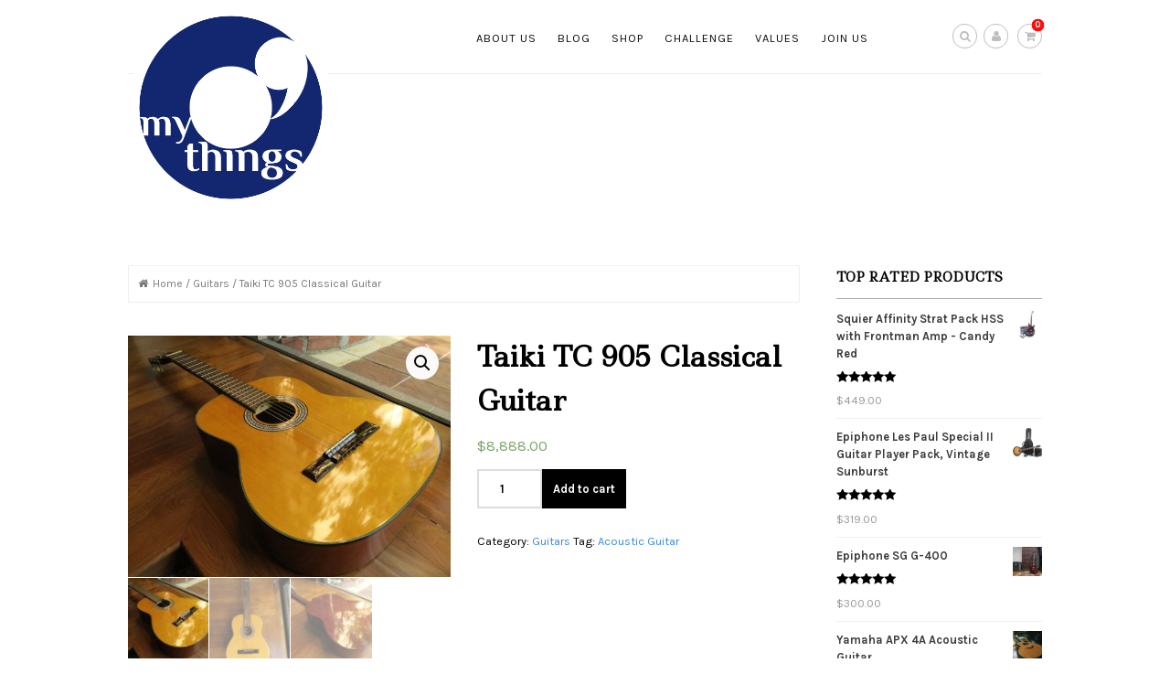

--- FILE ---
content_type: text/html; charset=UTF-8
request_url: https://myothings.com/product/taiki-tc-905-classical-guitar
body_size: 15461
content:
<!DOCTYPE html>
<html lang="en-US">
<head>
<meta charset="UTF-8">
<meta name="viewport" content="width=device-width, initial-scale=1">
<link rel="profile" href="http://gmpg.org/xfn/11">
<link rel="pingback" href="https://myothings.com/xmlrpc.php">

<script>var et_site_url='https://myothings.com';var et_post_id='725';function et_core_page_resource_fallback(a,b){"undefined"===typeof b&&(b=a.sheet.cssRules&&0===a.sheet.cssRules.length);b&&(a.onerror=null,a.onload=null,a.href?a.href=et_site_url+"/?et_core_page_resource="+a.id+et_post_id:a.src&&(a.src=et_site_url+"/?et_core_page_resource="+a.id+et_post_id))}
</script><title>Taiki TC 905 Classical Guitar &#8211; myO&#039;things</title>
<meta name='robots' content='max-image-preview:large' />
<link rel='dns-prefetch' href='//fonts.googleapis.com' />
<link rel="alternate" type="application/rss+xml" title="myO&#039;things &raquo; Feed" href="https://myothings.com/feed" />
<link rel="alternate" type="application/rss+xml" title="myO&#039;things &raquo; Comments Feed" href="https://myothings.com/comments/feed" />
<link rel="alternate" type="application/rss+xml" title="myO&#039;things &raquo; Taiki TC 905 Classical Guitar Comments Feed" href="https://myothings.com/product/taiki-tc-905-classical-guitar/feed" />
<script type="text/javascript">
window._wpemojiSettings = {"baseUrl":"https:\/\/s.w.org\/images\/core\/emoji\/14.0.0\/72x72\/","ext":".png","svgUrl":"https:\/\/s.w.org\/images\/core\/emoji\/14.0.0\/svg\/","svgExt":".svg","source":{"concatemoji":"https:\/\/myothings.com\/wp-includes\/js\/wp-emoji-release.min.js?ver=6.2.6"}};
/*! This file is auto-generated */
!function(e,a,t){var n,r,o,i=a.createElement("canvas"),p=i.getContext&&i.getContext("2d");function s(e,t){p.clearRect(0,0,i.width,i.height),p.fillText(e,0,0);e=i.toDataURL();return p.clearRect(0,0,i.width,i.height),p.fillText(t,0,0),e===i.toDataURL()}function c(e){var t=a.createElement("script");t.src=e,t.defer=t.type="text/javascript",a.getElementsByTagName("head")[0].appendChild(t)}for(o=Array("flag","emoji"),t.supports={everything:!0,everythingExceptFlag:!0},r=0;r<o.length;r++)t.supports[o[r]]=function(e){if(p&&p.fillText)switch(p.textBaseline="top",p.font="600 32px Arial",e){case"flag":return s("\ud83c\udff3\ufe0f\u200d\u26a7\ufe0f","\ud83c\udff3\ufe0f\u200b\u26a7\ufe0f")?!1:!s("\ud83c\uddfa\ud83c\uddf3","\ud83c\uddfa\u200b\ud83c\uddf3")&&!s("\ud83c\udff4\udb40\udc67\udb40\udc62\udb40\udc65\udb40\udc6e\udb40\udc67\udb40\udc7f","\ud83c\udff4\u200b\udb40\udc67\u200b\udb40\udc62\u200b\udb40\udc65\u200b\udb40\udc6e\u200b\udb40\udc67\u200b\udb40\udc7f");case"emoji":return!s("\ud83e\udef1\ud83c\udffb\u200d\ud83e\udef2\ud83c\udfff","\ud83e\udef1\ud83c\udffb\u200b\ud83e\udef2\ud83c\udfff")}return!1}(o[r]),t.supports.everything=t.supports.everything&&t.supports[o[r]],"flag"!==o[r]&&(t.supports.everythingExceptFlag=t.supports.everythingExceptFlag&&t.supports[o[r]]);t.supports.everythingExceptFlag=t.supports.everythingExceptFlag&&!t.supports.flag,t.DOMReady=!1,t.readyCallback=function(){t.DOMReady=!0},t.supports.everything||(n=function(){t.readyCallback()},a.addEventListener?(a.addEventListener("DOMContentLoaded",n,!1),e.addEventListener("load",n,!1)):(e.attachEvent("onload",n),a.attachEvent("onreadystatechange",function(){"complete"===a.readyState&&t.readyCallback()})),(e=t.source||{}).concatemoji?c(e.concatemoji):e.wpemoji&&e.twemoji&&(c(e.twemoji),c(e.wpemoji)))}(window,document,window._wpemojiSettings);
</script>
<style type="text/css">
img.wp-smiley,
img.emoji {
	display: inline !important;
	border: none !important;
	box-shadow: none !important;
	height: 1em !important;
	width: 1em !important;
	margin: 0 0.07em !important;
	vertical-align: -0.1em !important;
	background: none !important;
	padding: 0 !important;
}
</style>
	<link rel='stylesheet' id='wp-block-library-css' href='https://myothings.com/wp-includes/css/dist/block-library/style.min.css?ver=6.2.6' type='text/css' media='all' />
<link rel='stylesheet' id='wc-blocks-vendors-style-css' href='https://myothings.com/wp-content/plugins/woocommerce/packages/woocommerce-blocks/build/wc-blocks-vendors-style.css?ver=5.9.1' type='text/css' media='all' />
<link rel='stylesheet' id='wc-blocks-style-css' href='https://myothings.com/wp-content/plugins/woocommerce/packages/woocommerce-blocks/build/wc-blocks-style.css?ver=5.9.1' type='text/css' media='all' />
<link rel='stylesheet' id='classic-theme-styles-css' href='https://myothings.com/wp-includes/css/classic-themes.min.css?ver=6.2.6' type='text/css' media='all' />
<style id='global-styles-inline-css' type='text/css'>
body{--wp--preset--color--black: #000000;--wp--preset--color--cyan-bluish-gray: #abb8c3;--wp--preset--color--white: #ffffff;--wp--preset--color--pale-pink: #f78da7;--wp--preset--color--vivid-red: #cf2e2e;--wp--preset--color--luminous-vivid-orange: #ff6900;--wp--preset--color--luminous-vivid-amber: #fcb900;--wp--preset--color--light-green-cyan: #7bdcb5;--wp--preset--color--vivid-green-cyan: #00d084;--wp--preset--color--pale-cyan-blue: #8ed1fc;--wp--preset--color--vivid-cyan-blue: #0693e3;--wp--preset--color--vivid-purple: #9b51e0;--wp--preset--gradient--vivid-cyan-blue-to-vivid-purple: linear-gradient(135deg,rgba(6,147,227,1) 0%,rgb(155,81,224) 100%);--wp--preset--gradient--light-green-cyan-to-vivid-green-cyan: linear-gradient(135deg,rgb(122,220,180) 0%,rgb(0,208,130) 100%);--wp--preset--gradient--luminous-vivid-amber-to-luminous-vivid-orange: linear-gradient(135deg,rgba(252,185,0,1) 0%,rgba(255,105,0,1) 100%);--wp--preset--gradient--luminous-vivid-orange-to-vivid-red: linear-gradient(135deg,rgba(255,105,0,1) 0%,rgb(207,46,46) 100%);--wp--preset--gradient--very-light-gray-to-cyan-bluish-gray: linear-gradient(135deg,rgb(238,238,238) 0%,rgb(169,184,195) 100%);--wp--preset--gradient--cool-to-warm-spectrum: linear-gradient(135deg,rgb(74,234,220) 0%,rgb(151,120,209) 20%,rgb(207,42,186) 40%,rgb(238,44,130) 60%,rgb(251,105,98) 80%,rgb(254,248,76) 100%);--wp--preset--gradient--blush-light-purple: linear-gradient(135deg,rgb(255,206,236) 0%,rgb(152,150,240) 100%);--wp--preset--gradient--blush-bordeaux: linear-gradient(135deg,rgb(254,205,165) 0%,rgb(254,45,45) 50%,rgb(107,0,62) 100%);--wp--preset--gradient--luminous-dusk: linear-gradient(135deg,rgb(255,203,112) 0%,rgb(199,81,192) 50%,rgb(65,88,208) 100%);--wp--preset--gradient--pale-ocean: linear-gradient(135deg,rgb(255,245,203) 0%,rgb(182,227,212) 50%,rgb(51,167,181) 100%);--wp--preset--gradient--electric-grass: linear-gradient(135deg,rgb(202,248,128) 0%,rgb(113,206,126) 100%);--wp--preset--gradient--midnight: linear-gradient(135deg,rgb(2,3,129) 0%,rgb(40,116,252) 100%);--wp--preset--duotone--dark-grayscale: url('#wp-duotone-dark-grayscale');--wp--preset--duotone--grayscale: url('#wp-duotone-grayscale');--wp--preset--duotone--purple-yellow: url('#wp-duotone-purple-yellow');--wp--preset--duotone--blue-red: url('#wp-duotone-blue-red');--wp--preset--duotone--midnight: url('#wp-duotone-midnight');--wp--preset--duotone--magenta-yellow: url('#wp-duotone-magenta-yellow');--wp--preset--duotone--purple-green: url('#wp-duotone-purple-green');--wp--preset--duotone--blue-orange: url('#wp-duotone-blue-orange');--wp--preset--font-size--small: 13px;--wp--preset--font-size--medium: 20px;--wp--preset--font-size--large: 36px;--wp--preset--font-size--x-large: 42px;--wp--preset--spacing--20: 0.44rem;--wp--preset--spacing--30: 0.67rem;--wp--preset--spacing--40: 1rem;--wp--preset--spacing--50: 1.5rem;--wp--preset--spacing--60: 2.25rem;--wp--preset--spacing--70: 3.38rem;--wp--preset--spacing--80: 5.06rem;--wp--preset--shadow--natural: 6px 6px 9px rgba(0, 0, 0, 0.2);--wp--preset--shadow--deep: 12px 12px 50px rgba(0, 0, 0, 0.4);--wp--preset--shadow--sharp: 6px 6px 0px rgba(0, 0, 0, 0.2);--wp--preset--shadow--outlined: 6px 6px 0px -3px rgba(255, 255, 255, 1), 6px 6px rgba(0, 0, 0, 1);--wp--preset--shadow--crisp: 6px 6px 0px rgba(0, 0, 0, 1);}:where(.is-layout-flex){gap: 0.5em;}body .is-layout-flow > .alignleft{float: left;margin-inline-start: 0;margin-inline-end: 2em;}body .is-layout-flow > .alignright{float: right;margin-inline-start: 2em;margin-inline-end: 0;}body .is-layout-flow > .aligncenter{margin-left: auto !important;margin-right: auto !important;}body .is-layout-constrained > .alignleft{float: left;margin-inline-start: 0;margin-inline-end: 2em;}body .is-layout-constrained > .alignright{float: right;margin-inline-start: 2em;margin-inline-end: 0;}body .is-layout-constrained > .aligncenter{margin-left: auto !important;margin-right: auto !important;}body .is-layout-constrained > :where(:not(.alignleft):not(.alignright):not(.alignfull)){max-width: var(--wp--style--global--content-size);margin-left: auto !important;margin-right: auto !important;}body .is-layout-constrained > .alignwide{max-width: var(--wp--style--global--wide-size);}body .is-layout-flex{display: flex;}body .is-layout-flex{flex-wrap: wrap;align-items: center;}body .is-layout-flex > *{margin: 0;}:where(.wp-block-columns.is-layout-flex){gap: 2em;}.has-black-color{color: var(--wp--preset--color--black) !important;}.has-cyan-bluish-gray-color{color: var(--wp--preset--color--cyan-bluish-gray) !important;}.has-white-color{color: var(--wp--preset--color--white) !important;}.has-pale-pink-color{color: var(--wp--preset--color--pale-pink) !important;}.has-vivid-red-color{color: var(--wp--preset--color--vivid-red) !important;}.has-luminous-vivid-orange-color{color: var(--wp--preset--color--luminous-vivid-orange) !important;}.has-luminous-vivid-amber-color{color: var(--wp--preset--color--luminous-vivid-amber) !important;}.has-light-green-cyan-color{color: var(--wp--preset--color--light-green-cyan) !important;}.has-vivid-green-cyan-color{color: var(--wp--preset--color--vivid-green-cyan) !important;}.has-pale-cyan-blue-color{color: var(--wp--preset--color--pale-cyan-blue) !important;}.has-vivid-cyan-blue-color{color: var(--wp--preset--color--vivid-cyan-blue) !important;}.has-vivid-purple-color{color: var(--wp--preset--color--vivid-purple) !important;}.has-black-background-color{background-color: var(--wp--preset--color--black) !important;}.has-cyan-bluish-gray-background-color{background-color: var(--wp--preset--color--cyan-bluish-gray) !important;}.has-white-background-color{background-color: var(--wp--preset--color--white) !important;}.has-pale-pink-background-color{background-color: var(--wp--preset--color--pale-pink) !important;}.has-vivid-red-background-color{background-color: var(--wp--preset--color--vivid-red) !important;}.has-luminous-vivid-orange-background-color{background-color: var(--wp--preset--color--luminous-vivid-orange) !important;}.has-luminous-vivid-amber-background-color{background-color: var(--wp--preset--color--luminous-vivid-amber) !important;}.has-light-green-cyan-background-color{background-color: var(--wp--preset--color--light-green-cyan) !important;}.has-vivid-green-cyan-background-color{background-color: var(--wp--preset--color--vivid-green-cyan) !important;}.has-pale-cyan-blue-background-color{background-color: var(--wp--preset--color--pale-cyan-blue) !important;}.has-vivid-cyan-blue-background-color{background-color: var(--wp--preset--color--vivid-cyan-blue) !important;}.has-vivid-purple-background-color{background-color: var(--wp--preset--color--vivid-purple) !important;}.has-black-border-color{border-color: var(--wp--preset--color--black) !important;}.has-cyan-bluish-gray-border-color{border-color: var(--wp--preset--color--cyan-bluish-gray) !important;}.has-white-border-color{border-color: var(--wp--preset--color--white) !important;}.has-pale-pink-border-color{border-color: var(--wp--preset--color--pale-pink) !important;}.has-vivid-red-border-color{border-color: var(--wp--preset--color--vivid-red) !important;}.has-luminous-vivid-orange-border-color{border-color: var(--wp--preset--color--luminous-vivid-orange) !important;}.has-luminous-vivid-amber-border-color{border-color: var(--wp--preset--color--luminous-vivid-amber) !important;}.has-light-green-cyan-border-color{border-color: var(--wp--preset--color--light-green-cyan) !important;}.has-vivid-green-cyan-border-color{border-color: var(--wp--preset--color--vivid-green-cyan) !important;}.has-pale-cyan-blue-border-color{border-color: var(--wp--preset--color--pale-cyan-blue) !important;}.has-vivid-cyan-blue-border-color{border-color: var(--wp--preset--color--vivid-cyan-blue) !important;}.has-vivid-purple-border-color{border-color: var(--wp--preset--color--vivid-purple) !important;}.has-vivid-cyan-blue-to-vivid-purple-gradient-background{background: var(--wp--preset--gradient--vivid-cyan-blue-to-vivid-purple) !important;}.has-light-green-cyan-to-vivid-green-cyan-gradient-background{background: var(--wp--preset--gradient--light-green-cyan-to-vivid-green-cyan) !important;}.has-luminous-vivid-amber-to-luminous-vivid-orange-gradient-background{background: var(--wp--preset--gradient--luminous-vivid-amber-to-luminous-vivid-orange) !important;}.has-luminous-vivid-orange-to-vivid-red-gradient-background{background: var(--wp--preset--gradient--luminous-vivid-orange-to-vivid-red) !important;}.has-very-light-gray-to-cyan-bluish-gray-gradient-background{background: var(--wp--preset--gradient--very-light-gray-to-cyan-bluish-gray) !important;}.has-cool-to-warm-spectrum-gradient-background{background: var(--wp--preset--gradient--cool-to-warm-spectrum) !important;}.has-blush-light-purple-gradient-background{background: var(--wp--preset--gradient--blush-light-purple) !important;}.has-blush-bordeaux-gradient-background{background: var(--wp--preset--gradient--blush-bordeaux) !important;}.has-luminous-dusk-gradient-background{background: var(--wp--preset--gradient--luminous-dusk) !important;}.has-pale-ocean-gradient-background{background: var(--wp--preset--gradient--pale-ocean) !important;}.has-electric-grass-gradient-background{background: var(--wp--preset--gradient--electric-grass) !important;}.has-midnight-gradient-background{background: var(--wp--preset--gradient--midnight) !important;}.has-small-font-size{font-size: var(--wp--preset--font-size--small) !important;}.has-medium-font-size{font-size: var(--wp--preset--font-size--medium) !important;}.has-large-font-size{font-size: var(--wp--preset--font-size--large) !important;}.has-x-large-font-size{font-size: var(--wp--preset--font-size--x-large) !important;}
.wp-block-navigation a:where(:not(.wp-element-button)){color: inherit;}
:where(.wp-block-columns.is-layout-flex){gap: 2em;}
.wp-block-pullquote{font-size: 1.5em;line-height: 1.6;}
</style>
<link rel='stylesheet' id='dnd-upload-cf7-css' href='https://myothings.com/wp-content/plugins/drag-and-drop-multiple-file-upload-contact-form-7/assets/css/dnd-upload-cf7.css?ver=1.3.6.1' type='text/css' media='all' />
<link rel='stylesheet' id='contact-form-7-css' href='https://myothings.com/wp-content/plugins/contact-form-7/includes/css/styles.css?ver=5.5.1' type='text/css' media='all' />
<link rel='stylesheet' id='photoswipe-css' href='https://myothings.com/wp-content/plugins/woocommerce/assets/css/photoswipe/photoswipe.min.css?ver=5.8.1' type='text/css' media='all' />
<link rel='stylesheet' id='photoswipe-default-skin-css' href='https://myothings.com/wp-content/plugins/woocommerce/assets/css/photoswipe/default-skin/default-skin.min.css?ver=5.8.1' type='text/css' media='all' />
<link rel='stylesheet' id='woocommerce-layout-css' href='https://myothings.com/wp-content/plugins/woocommerce/assets/css/woocommerce-layout.css?ver=5.8.1' type='text/css' media='all' />
<link rel='stylesheet' id='woocommerce-smallscreen-css' href='https://myothings.com/wp-content/plugins/woocommerce/assets/css/woocommerce-smallscreen.css?ver=5.8.1' type='text/css' media='only screen and (max-width: 768px)' />
<link rel='stylesheet' id='woocommerce-general-css' href='https://myothings.com/wp-content/plugins/woocommerce/assets/css/woocommerce.css?ver=5.8.1' type='text/css' media='all' />
<style id='woocommerce-inline-inline-css' type='text/css'>
.woocommerce form .form-row .required { visibility: visible; }
</style>
<link rel='stylesheet' id='et_monarch-css-css' href='https://myothings.com/wp-content/plugins/monarch/css/style.css?ver=1.4.8' type='text/css' media='all' />
<link rel='stylesheet' id='et-gf-open-sans-css' href='https://fonts.googleapis.com/css?family=Open+Sans:400,700' type='text/css' media='all' />
<link rel='stylesheet' id='lithestore-style-css' href='https://myothings.com/wp-content/themes/lithestore/style.css?ver=1.1.5' type='text/css' media='all' />
<link rel='stylesheet' id='lithestore-grid-css' href='https://myothings.com/wp-content/themes/lithestore/framework/assets/css/grid.css?ver=1.1.5' type='text/css' media='all' />
<link rel='stylesheet' id='lithestore-main-css' href='https://myothings.com/wp-content/themes/lithestore/framework/assets/css/main.css?ver=1.1.5' type='text/css' media='all' />
<link rel='stylesheet' id='fontawesome-css' href='https://myothings.com/wp-content/themes/lithestore/framework/assets/font-awesome/css/font-awesome.min.css?ver=1.1.5' type='text/css' media='all' />
<link rel='stylesheet' id='lithestore-woocommerce-css' href='https://myothings.com/wp-content/themes/lithestore/framework/assets/css/woocommerce.css?ver=1.1.5' type='text/css' media='all' />
<link rel='stylesheet' id='lithestore-default-fonts-css' href='https://fonts.googleapis.com/css?family=Karla%3A400%2C700%2C400italic%7CMontserrat%3A400%2C700%7CLato%3A100%2C300%2C400%2C700+900&#038;subset=latin%2Clatin-ext%2Cvietnamese%2Ccyrillic-ext%2Ccyrillic%2Cgreek%2Cgreek-ext' type='text/css' media='all' />
<link rel='stylesheet' id='lithestore-custom-fonts-css' href='https://fonts.googleapis.com/css?family=Karla%3A400%2C700%2C400italic%2C700italic%7CLedger%3A400%2C700%2C800%2C300%2C100%7CKreon&#038;subset=latin%2Clatin-ext%2Cvietnamese%2Ccyrillic-ext%2Ccyrillic%2Cgreek%2Cgreek-ext' type='text/css' media='all' />
<link rel='stylesheet' id='popup-maker-site-css' href='//myothings.com/wp-content/uploads/pum/pum-site-styles.css?generated=1634771085&#038;ver=1.16.2' type='text/css' media='all' />
<script type='text/javascript' src='https://myothings.com/wp-includes/js/jquery/jquery.min.js?ver=3.6.4' id='jquery-core-js'></script>
<script type='text/javascript' src='https://myothings.com/wp-includes/js/jquery/jquery-migrate.min.js?ver=3.4.0' id='jquery-migrate-js'></script>
<!-- OG: 2.9.2 -->
<meta property="og:image" content="https://myothings.com/wp-content/uploads/2019/04/IMG_0611.jpg" /><meta property="og:image:secure_url" content="https://myothings.com/wp-content/uploads/2019/04/IMG_0611.jpg" /><meta property="og:image:width" content="4864" /><meta property="og:image:height" content="3648" /><meta property="og:image:alt" content="Taiki TC905 &#8211; Main" /><meta property="og:image:type" content="image/jpeg" /><meta property="og:description" content="Taiki TC 905 Classical Guitar" /><meta property="og:type" content="product" /><meta property="og:locale" content="en_US" /><meta property="og:site_name" content="myO&#039;things" /><meta property="og:title" content="Taiki TC 905 Classical Guitar" /><meta property="og:url" content="https://myothings.com/product/taiki-tc-905-classical-guitar" /><meta property="og:updated_time" content="2020-01-02T12:40:12+00:00" /><meta property="twitter:partner" content="ogwp" /><meta property="twitter:card" content="summary_large_image" /><meta property="twitter:title" content="Taiki TC 905 Classical Guitar" /><meta property="twitter:description" content="Taiki TC 905 Classical Guitar" /><meta property="twitter:url" content="https://myothings.com/product/taiki-tc-905-classical-guitar" /><meta property="twitter:image" content="https://myothings.com/wp-content/uploads/2019/04/IMG_0611.jpg" /><meta property="profile:username" content="admin" /><meta property="product:availability" content="instock" /><meta property="product:price:amount" content="8888" /><meta property="product:price:currency" content="SGD" /><meta property="product:category" content="Guitars" /><meta property="product:tag" content="Acoustic Guitar" /><!-- /OG -->
<link rel="https://api.w.org/" href="https://myothings.com/wp-json/" /><link rel="alternate" type="application/json" href="https://myothings.com/wp-json/wp/v2/product/725" /><link rel="EditURI" type="application/rsd+xml" title="RSD" href="https://myothings.com/xmlrpc.php?rsd" />
<link rel="wlwmanifest" type="application/wlwmanifest+xml" href="https://myothings.com/wp-includes/wlwmanifest.xml" />
<meta name="generator" content="WordPress 6.2.6" />
<meta name="generator" content="WooCommerce 5.8.1" />
<link rel="canonical" href="https://myothings.com/product/taiki-tc-905-classical-guitar" />
<link rel='shortlink' href='https://myothings.com/?p=725' />
<link rel="alternate" type="application/json+oembed" href="https://myothings.com/wp-json/oembed/1.0/embed?url=https%3A%2F%2Fmyothings.com%2Fproduct%2Ftaiki-tc-905-classical-guitar" />
<link rel="alternate" type="text/xml+oembed" href="https://myothings.com/wp-json/oembed/1.0/embed?url=https%3A%2F%2Fmyothings.com%2Fproduct%2Ftaiki-tc-905-classical-guitar&#038;format=xml" />
<style type="text/css" id="et-social-custom-css">
				 .et_monarch .widget_monarchwidget .et_social_networks ul li, .et_monarch .widget_monarchwidget.et_social_circle li i { background: #848484 !important; } .et_monarch .widget_monarchwidget.et_social_rounded .et_social_icons_container li:hover, .et_monarch .widget_monarchwidget.et_social_rectangle .et_social_icons_container li:hover, .et_monarch .widget_monarchwidget.et_social_circle .et_social_icons_container li:hover i.et_social_icon { background: #6d6d6d !important; } .et_monarch .widget_monarchwidget .et_social_icon, .et_monarch .widget_monarchwidget.et_social_networks .et_social_network_label, .et_monarch .widget_monarchwidget .et_social_sidebar_count { color: #d1d1d1; } .et_monarch .widget_monarchwidget .et_social_icons_container li:hover .et_social_icon, .et_monarch .widget_monarchwidget.et_social_networks .et_social_icons_container li:hover .et_social_network_label, .et_monarch .widget_monarchwidget .et_social_icons_container li:hover .et_social_sidebar_count { color: #a5a5a5 !important; } 
			</style>     <style type="text/css">
              body { font-family:Karla; }
                   h1,h2,h3,h4,h5,h6,blockquote{font-family: Ledger, serif;}
                        .site-branding .site-title{font-family: Kreon, serif;}
               </style>
	<noscript><style>.woocommerce-product-gallery{ opacity: 1 !important; }</style></noscript>
	<link rel="icon" href="https://myothings.com/wp-content/uploads/2020/08/cropped-Screenshot-2020-08-05-at-6.27.53-PM-1-32x32.png" sizes="32x32" />
<link rel="icon" href="https://myothings.com/wp-content/uploads/2020/08/cropped-Screenshot-2020-08-05-at-6.27.53-PM-1-192x192.png" sizes="192x192" />
<link rel="apple-touch-icon" href="https://myothings.com/wp-content/uploads/2020/08/cropped-Screenshot-2020-08-05-at-6.27.53-PM-1-180x180.png" />
<meta name="msapplication-TileImage" content="https://myothings.com/wp-content/uploads/2020/08/cropped-Screenshot-2020-08-05-at-6.27.53-PM-1-270x270.png" />
		<style type="text/css" id="wp-custom-css">
			/*
You can add your own CSS here.

Click the help icon above to learn more.
*/

.buttoncolor {
  color: lightblue;
}		</style>
		</head>
<meta name="google-site-verification" content="paFnBS6dPkmK_0SQruVjswozkHis4Z0UlRmLvDFNF2M" />
<body class="product-template-default single single-product postid-725 wp-custom-logo theme-lithestore woocommerce woocommerce-page woocommerce-no-js et_monarch group-blog">

<div id="body-container">
<a class="skip-link screen-reader-text" href="#main">Skip to content</a>
    	<header id="masthead" class="site-header" role="banner">

		<div id="ls-topbar">
	 <div id="ls-primary-bar" class="ls-grid-1000"><div class="site-branding ls-grid ls-col3"><span class="site-title"><a href="https://myothings.com/" rel="home"><img src="https://myothings.com/wp-content/uploads/2020/08/myothings-icon-no-text-eps-2.png" alt="myO&#039;things" /></a></span></div><!-- .site-branding --><nav id="site-navigation" class="main-navigation ls-grid ls-col7" role="navigation">
			<button class="menu-toggle" aria-controls="primary-menu" aria-expanded="false"><i class="fa fa-bars"></i></button><div class="menu-new-menu-container"><ul id="primary-menu" class="menu"><li id="menu-item-269" class="menu-item menu-item-type-post_type menu-item-object-page menu-item-269"><a href="https://myothings.com/about-us">About Us</a></li>
<li id="menu-item-276" class="menu-item menu-item-type-taxonomy menu-item-object-category menu-item-276"><a href="https://myothings.com/category/blog">Blog</a></li>
<li id="menu-item-270" class="menu-item menu-item-type-post_type menu-item-object-page current_page_parent menu-item-270"><a href="https://myothings.com/shop">Shop</a></li>
<li id="menu-item-325" class="menu-item menu-item-type-post_type menu-item-object-page menu-item-325"><a href="https://myothings.com/challenge">Challenge</a></li>
<li id="menu-item-327" class="menu-item menu-item-type-post_type menu-item-object-page menu-item-327"><a href="https://myothings.com/values">Values</a></li>
<li id="menu-item-274" class="menu-item menu-item-type-post_type menu-item-object-page menu-item-274"><a href="https://myothings.com/join-us">Join Us</a></li>
</ul></div></nav><!-- #site-navigation --><div id="site-icons" class="ls-grid ls-col3">
	      <a href="javascript:void(0);" id="product_search"><i class="fa fa-search"></i></a><a href="https://myothings.com/?page_id=36"><i class="fa fa-user"></i></a>
		  <a href="https://myothings.com/?page_id=34" id="product_cart"><i class="fa fa-shopping-cart"></i><span id="cart_tip" class="cart_tip">0</span></a></div></div>
	  </div>
<!-- Facebook Pixel Code -->
<script>
  !function(f,b,e,v,n,t,s)
  {if(f.fbq)return;n=f.fbq=function(){n.callMethod?
  n.callMethod.apply(n,arguments):n.queue.push(arguments)};
  if(!f._fbq)f._fbq=n;n.push=n;n.loaded=!0;n.version='2.0';
  n.queue=[];t=b.createElement(e);t.async=!0;
  t.src=v;s=b.getElementsByTagName(e)[0];
  s.parentNode.insertBefore(t,s)}(window, document,'script',
  'https://connect.facebook.net/en_US/fbevents.js');
  fbq('init', '1697421997232487');
  fbq('track', 'PageView');
</script>
<noscript><img height="1" width="1" style="display:none"
  src="https://www.facebook.com/tr?id=1697421997232487&ev=PageView&noscript=1"
/></noscript>
<!-- End Facebook Pixel Code -->


	</header><!-- #masthead -->
	
	
	<div id="page" class="hfeed site ls-grid-1000">
	  <div id="content" class="site-content"><main id="primary" class="ls-grid ls-col9 site-main" role="main"><nav class="woocommerce-breadcrumb" itemprop="breadcrumb"><i class="fa fa-home"></i><a href="https://myothings.com">Home</a> &#47; <a href="https://myothings.com/product-category/guitars">Guitars</a> &#47; Taiki TC 905 Classical Guitar</nav>
					
			<div class="woocommerce-notices-wrapper"></div><div id="product-725" class="product type-product post-725 status-publish first instock product_cat-guitars product_tag-acoustic-guitar has-post-thumbnail taxable shipping-taxable purchasable product-type-simple">

	<div class="woocommerce-product-gallery woocommerce-product-gallery--with-images woocommerce-product-gallery--columns-4 images" data-columns="4" style="opacity: 0; transition: opacity .25s ease-in-out;">
	<figure class="woocommerce-product-gallery__wrapper">
		<div data-thumb="https://myothings.com/wp-content/uploads/2019/04/IMG_0611-100x100.jpg" data-thumb-alt="" class="woocommerce-product-gallery__image"><a href="https://myothings.com/wp-content/uploads/2019/04/IMG_0611.jpg"><img width="600" height="450" src="https://myothings.com/wp-content/uploads/2019/04/IMG_0611-600x450.jpg" class="wp-post-image" alt="" decoding="async" loading="lazy" title="Taiki TC905 - Main" data-caption="" data-src="https://myothings.com/wp-content/uploads/2019/04/IMG_0611.jpg" data-large_image="https://myothings.com/wp-content/uploads/2019/04/IMG_0611.jpg" data-large_image_width="4864" data-large_image_height="3648" srcset="https://myothings.com/wp-content/uploads/2019/04/IMG_0611-600x450.jpg 600w, https://myothings.com/wp-content/uploads/2019/04/IMG_0611-300x225.jpg 300w, https://myothings.com/wp-content/uploads/2019/04/IMG_0611-768x576.jpg 768w, https://myothings.com/wp-content/uploads/2019/04/IMG_0611-1024x768.jpg 1024w" sizes="(max-width: 600px) 100vw, 600px" /></a></div><div data-thumb="https://myothings.com/wp-content/uploads/2019/04/IMG_0612-100x100.jpg" data-thumb-alt="" class="woocommerce-product-gallery__image"><a href="https://myothings.com/wp-content/uploads/2019/04/IMG_0612.jpg"><img width="600" height="800" src="https://myothings.com/wp-content/uploads/2019/04/IMG_0612-600x800.jpg" class="" alt="" decoding="async" loading="lazy" title="Taiki TC905 - Body full" data-caption="" data-src="https://myothings.com/wp-content/uploads/2019/04/IMG_0612.jpg" data-large_image="https://myothings.com/wp-content/uploads/2019/04/IMG_0612.jpg" data-large_image_width="3648" data-large_image_height="4864" srcset="https://myothings.com/wp-content/uploads/2019/04/IMG_0612-600x800.jpg 600w, https://myothings.com/wp-content/uploads/2019/04/IMG_0612-225x300.jpg 225w, https://myothings.com/wp-content/uploads/2019/04/IMG_0612-768x1024.jpg 768w" sizes="(max-width: 600px) 100vw, 600px" /></a></div><div data-thumb="https://myothings.com/wp-content/uploads/2019/04/IMG_0613-100x100.jpg" data-thumb-alt="" class="woocommerce-product-gallery__image"><a href="https://myothings.com/wp-content/uploads/2019/04/IMG_0613.jpg"><img width="600" height="450" src="https://myothings.com/wp-content/uploads/2019/04/IMG_0613-600x450.jpg" class="" alt="" decoding="async" loading="lazy" title="Taiki TC905 - Body back" data-caption="" data-src="https://myothings.com/wp-content/uploads/2019/04/IMG_0613.jpg" data-large_image="https://myothings.com/wp-content/uploads/2019/04/IMG_0613.jpg" data-large_image_width="4864" data-large_image_height="3648" srcset="https://myothings.com/wp-content/uploads/2019/04/IMG_0613-600x450.jpg 600w, https://myothings.com/wp-content/uploads/2019/04/IMG_0613-300x225.jpg 300w, https://myothings.com/wp-content/uploads/2019/04/IMG_0613-768x576.jpg 768w, https://myothings.com/wp-content/uploads/2019/04/IMG_0613-1024x768.jpg 1024w" sizes="(max-width: 600px) 100vw, 600px" /></a></div><div data-thumb="https://myothings.com/wp-content/uploads/2019/04/IMG_0607-100x100.jpg" data-thumb-alt="" class="woocommerce-product-gallery__image"><a href="https://myothings.com/wp-content/uploads/2019/04/IMG_0607.jpg"><img width="600" height="450" src="https://myothings.com/wp-content/uploads/2019/04/IMG_0607-600x450.jpg" class="" alt="" decoding="async" loading="lazy" title="Taiki TC905 - Closeup design" data-caption="" data-src="https://myothings.com/wp-content/uploads/2019/04/IMG_0607.jpg" data-large_image="https://myothings.com/wp-content/uploads/2019/04/IMG_0607.jpg" data-large_image_width="4864" data-large_image_height="3648" srcset="https://myothings.com/wp-content/uploads/2019/04/IMG_0607-600x450.jpg 600w, https://myothings.com/wp-content/uploads/2019/04/IMG_0607-300x225.jpg 300w, https://myothings.com/wp-content/uploads/2019/04/IMG_0607-768x576.jpg 768w, https://myothings.com/wp-content/uploads/2019/04/IMG_0607-1024x768.jpg 1024w" sizes="(max-width: 600px) 100vw, 600px" /></a></div>	</figure>
</div>

	<div class="summary entry-summary">
		<h1 class="product_title entry-title">Taiki TC 905 Classical Guitar</h1><p class="price"><span class="woocommerce-Price-amount amount"><bdi><span class="woocommerce-Price-currencySymbol">&#36;</span>8,888.00</bdi></span></p>

	
	<form class="cart" action="https://myothings.com/product/taiki-tc-905-classical-guitar" method="post" enctype='multipart/form-data'>
		
			<div class="quantity">
				<label class="screen-reader-text" for="quantity_68fb727f9aa99">Taiki TC 905 Classical Guitar quantity</label>
		<input
			type="number"
			id="quantity_68fb727f9aa99"
			class="input-text qty text"
			step="1"
			min="1"
			max=""
			name="quantity"
			value="1"
			title="Qty"
			size="4"
			placeholder=""
			inputmode="numeric" />
			</div>
	
		<button type="submit" name="add-to-cart" value="725" class="single_add_to_cart_button button alt">Add to cart</button>

			</form>

	
<div class="product_meta">

	
	
	<span class="posted_in">Category: <a href="https://myothings.com/product-category/guitars" rel="tag">Guitars</a></span>
	<span class="tagged_as">Tag: <a href="https://myothings.com/product-tag/acoustic-guitar" rel="tag">Acoustic Guitar</a></span>
	
</div>
	</div>

	
	<div class="woocommerce-tabs wc-tabs-wrapper">
		<ul class="tabs wc-tabs" role="tablist">
							<li class="reviews_tab" id="tab-title-reviews" role="tab" aria-controls="tab-reviews">
					<a href="#tab-reviews">
						Reviews (0)					</a>
				</li>
					</ul>
					<div class="woocommerce-Tabs-panel woocommerce-Tabs-panel--reviews panel entry-content wc-tab" id="tab-reviews" role="tabpanel" aria-labelledby="tab-title-reviews">
				<div id="reviews" class="woocommerce-Reviews">
	<div id="comments">
		<h2 class="woocommerce-Reviews-title">
			Reviews		</h2>

					<p class="woocommerce-noreviews">There are no reviews yet.</p>
			</div>

			<div id="review_form_wrapper">
			<div id="review_form">
					<div id="respond" class="comment-respond">
		<span id="reply-title" class="comment-reply-title">Be the first to review &ldquo;Taiki TC 905 Classical Guitar&rdquo; <small><a rel="nofollow" id="cancel-comment-reply-link" href="/product/taiki-tc-905-classical-guitar#respond" style="display:none;">Cancel reply</a></small></span><form action="https://myothings.com/wp-comments-post.php" method="post" id="commentform" class="comment-form" novalidate><p class="comment-notes"><span id="email-notes">Your email address will not be published.</span> <span class="required-field-message">Required fields are marked <span class="required">*</span></span></p><div class="comment-form-rating"><label for="rating">Your rating&nbsp;<span class="required">*</span></label><select name="rating" id="rating" required>
						<option value="">Rate&hellip;</option>
						<option value="5">Perfect</option>
						<option value="4">Good</option>
						<option value="3">Average</option>
						<option value="2">Not that bad</option>
						<option value="1">Very poor</option>
					</select></div><p class="comment-form-comment"><label for="comment">Your review&nbsp;<span class="required">*</span></label><textarea id="comment" name="comment" cols="45" rows="8" required></textarea></p><p class="comment-form-author"><label for="author">Name&nbsp;<span class="required">*</span></label><input id="author" name="author" type="text" value="" size="30" required /></p>
<p class="comment-form-email"><label for="email">Email&nbsp;<span class="required">*</span></label><input id="email" name="email" type="email" value="" size="30" required /></p>
<p class="comment-form-cookies-consent"><input id="wp-comment-cookies-consent" name="wp-comment-cookies-consent" type="checkbox" value="yes" /> <label for="wp-comment-cookies-consent">Save my name, email, and website in this browser for the next time I comment.</label></p>
<p class="form-submit"><input name="submit" type="submit" id="submit" class="submit" value="Submit" /> <input type='hidden' name='comment_post_ID' value='725' id='comment_post_ID' />
<input type='hidden' name='comment_parent' id='comment_parent' value='0' />
</p><p style="display: none;"><input type="hidden" id="akismet_comment_nonce" name="akismet_comment_nonce" value="0a5e1db482" /></p><p style="display: none !important;"><label>&#916;<textarea name="ak_hp_textarea" cols="45" rows="8" maxlength="100"></textarea></label><input type="hidden" id="ak_js" name="ak_js" value="236"/><script>document.getElementById( "ak_js" ).setAttribute( "value", ( new Date() ).getTime() );</script></p></form>	</div><!-- #respond -->
	<p class="akismet_comment_form_privacy_notice">This site uses Akismet to reduce spam. <a href="https://akismet.com/privacy/" target="_blank" rel="nofollow noopener">Learn how your comment data is processed</a>.</p>			</div>
		</div>
	
	<div class="clear"></div>
</div>
			</div>
		
			</div>


	<section class="related products">

					<h2>Related products</h2>
				
		<ul class="products columns-2">

			
					<li class="product type-product post-653 status-publish first instock product_cat-guitars product_tag-acoustic-guitar has-post-thumbnail taxable shipping-taxable purchasable product-type-simple">
	<a href="https://myothings.com/product/taylor-acoustic-guitar" class="woocommerce-LoopProduct-link woocommerce-loop-product__link"><img width="300" height="300" src="https://myothings.com/wp-content/uploads/2019/04/IMG_0481-300x300.jpg" class="attachment-woocommerce_thumbnail size-woocommerce_thumbnail" alt="" decoding="async" loading="lazy" srcset="https://myothings.com/wp-content/uploads/2019/04/IMG_0481-300x300.jpg 300w, https://myothings.com/wp-content/uploads/2019/04/IMG_0481-100x100.jpg 100w, https://myothings.com/wp-content/uploads/2019/04/IMG_0481-150x150.jpg 150w" sizes="(max-width: 300px) 100vw, 300px" /><h2 class="woocommerce-loop-product__title">Taylor Acoustic Guitar</h2>
	<span class="price"><span class="woocommerce-Price-amount amount"><bdi><span class="woocommerce-Price-currencySymbol">&#36;</span>1,200.00</bdi></span></span>
</a><a href="?add-to-cart=653" data-quantity="1" class="button product_type_simple add_to_cart_button ajax_add_to_cart" data-product_id="653" data-product_sku="" aria-label="Add &ldquo;Taylor Acoustic Guitar&rdquo; to your cart" rel="nofollow">Add to cart</a></li>

			
					<li class="product type-product post-737 status-publish last instock product_cat-guitars product_tag-electric-guitar has-post-thumbnail sale taxable shipping-taxable purchasable product-type-simple">
	<a href="https://myothings.com/product/mij-ibanez-george-benson-gb10" class="woocommerce-LoopProduct-link woocommerce-loop-product__link">
	<span class="onsale">Sale!</span>
	<img width="300" height="300" src="https://myothings.com/wp-content/uploads/2019/04/IMG_0459-300x300.jpg" class="attachment-woocommerce_thumbnail size-woocommerce_thumbnail" alt="" decoding="async" loading="lazy" srcset="https://myothings.com/wp-content/uploads/2019/04/IMG_0459-300x300.jpg 300w, https://myothings.com/wp-content/uploads/2019/04/IMG_0459-100x100.jpg 100w, https://myothings.com/wp-content/uploads/2019/04/IMG_0459-150x150.jpg 150w" sizes="(max-width: 300px) 100vw, 300px" /><h2 class="woocommerce-loop-product__title">MIJ Ibanez George Benson &#8211; GB10</h2>
	<span class="price"><del aria-hidden="true"><span class="woocommerce-Price-amount amount"><bdi><span class="woocommerce-Price-currencySymbol">&#36;</span>3,399.00</bdi></span></del> <ins><span class="woocommerce-Price-amount amount"><bdi><span class="woocommerce-Price-currencySymbol">&#36;</span>2,900.00</bdi></span></ins></span>
</a><a href="?add-to-cart=737" data-quantity="1" class="button product_type_simple add_to_cart_button ajax_add_to_cart" data-product_id="737" data-product_sku="" aria-label="Add &ldquo;MIJ Ibanez George Benson - GB10&rdquo; to your cart" rel="nofollow">Add to cart</a></li>

			
					<li class="product type-product post-597 status-publish first instock product_cat-guitars product_tag-electric-guitar has-post-thumbnail taxable shipping-taxable purchasable product-type-simple">
	<a href="https://myothings.com/product/stratocaster-natural-glossy-finish" class="woocommerce-LoopProduct-link woocommerce-loop-product__link"><img width="300" height="300" src="https://myothings.com/wp-content/uploads/2019/04/IMG_0689-300x300.jpg" class="attachment-woocommerce_thumbnail size-woocommerce_thumbnail" alt="" decoding="async" loading="lazy" srcset="https://myothings.com/wp-content/uploads/2019/04/IMG_0689-300x300.jpg 300w, https://myothings.com/wp-content/uploads/2019/04/IMG_0689-100x100.jpg 100w, https://myothings.com/wp-content/uploads/2019/04/IMG_0689-150x150.jpg 150w" sizes="(max-width: 300px) 100vw, 300px" /><h2 class="woocommerce-loop-product__title">Paul Gilbert Warmoth Parts Stratocaster</h2>
	<span class="price"><span class="woocommerce-Price-amount amount"><bdi><span class="woocommerce-Price-currencySymbol">&#36;</span>980.00</bdi></span></span>
</a><a href="?add-to-cart=597" data-quantity="1" class="button product_type_simple add_to_cart_button ajax_add_to_cart" data-product_id="597" data-product_sku="" aria-label="Add &ldquo;Paul Gilbert Warmoth Parts Stratocaster&rdquo; to your cart" rel="nofollow">Add to cart</a></li>

			
					<li class="product type-product post-591 status-publish last instock product_cat-guitars product_tag-acoustic-guitar has-post-thumbnail taxable shipping-taxable purchasable product-type-simple">
	<a href="https://myothings.com/product/yamaha-acoustic-guitar" class="woocommerce-LoopProduct-link woocommerce-loop-product__link"><img width="300" height="300" src="https://myothings.com/wp-content/uploads/2019/04/IMG_0437-1-300x300.jpg" class="attachment-woocommerce_thumbnail size-woocommerce_thumbnail" alt="" decoding="async" loading="lazy" srcset="https://myothings.com/wp-content/uploads/2019/04/IMG_0437-1-300x300.jpg 300w, https://myothings.com/wp-content/uploads/2019/04/IMG_0437-1-100x100.jpg 100w, https://myothings.com/wp-content/uploads/2019/04/IMG_0437-1-150x150.jpg 150w" sizes="(max-width: 300px) 100vw, 300px" /><h2 class="woocommerce-loop-product__title">Yamaha Acoustic Guitar</h2>
	<span class="price"><span class="woocommerce-Price-amount amount"><bdi><span class="woocommerce-Price-currencySymbol">&#36;</span>150.00</bdi></span></span>
</a><a href="?add-to-cart=591" data-quantity="1" class="button product_type_simple add_to_cart_button ajax_add_to_cart" data-product_id="591" data-product_sku="" aria-label="Add &ldquo;Yamaha Acoustic Guitar&rdquo; to your cart" rel="nofollow">Add to cart</a></li>

			
		</ul>

	</section>
	</div>


		
	</main>
<div id="shop-secondary" class="ls-grid ls-col3 widget-area" role="complementary">
	<aside id="woocommerce_top_rated_products-2" class="widget woocommerce widget_top_rated_products"><h2 class="widget-title">Top Rated Products</h2><ul class="product_list_widget"><li>
	
	<a href="https://myothings.com/product/squier-affinity-strat-pack-hss-with-frontman-amp-candy-red">
		<img width="300" height="300" src="https://myothings.com/wp-content/uploads/2018/09/fender-squier-affinity-strat-hss-pack-champion-20-candy-apple-red_1_GIT0034620-000-300x300.jpg" class="attachment-woocommerce_thumbnail size-woocommerce_thumbnail" alt="" decoding="async" loading="lazy" srcset="https://myothings.com/wp-content/uploads/2018/09/fender-squier-affinity-strat-hss-pack-champion-20-candy-apple-red_1_GIT0034620-000-300x300.jpg 300w, https://myothings.com/wp-content/uploads/2018/09/fender-squier-affinity-strat-hss-pack-champion-20-candy-apple-red_1_GIT0034620-000-100x100.jpg 100w, https://myothings.com/wp-content/uploads/2018/09/fender-squier-affinity-strat-hss-pack-champion-20-candy-apple-red_1_GIT0034620-000-600x600.jpg 600w, https://myothings.com/wp-content/uploads/2018/09/fender-squier-affinity-strat-hss-pack-champion-20-candy-apple-red_1_GIT0034620-000-150x150.jpg 150w, https://myothings.com/wp-content/uploads/2018/09/fender-squier-affinity-strat-hss-pack-champion-20-candy-apple-red_1_GIT0034620-000-768x768.jpg 768w, https://myothings.com/wp-content/uploads/2018/09/fender-squier-affinity-strat-hss-pack-champion-20-candy-apple-red_1_GIT0034620-000-1024x1024.jpg 1024w, https://myothings.com/wp-content/uploads/2018/09/fender-squier-affinity-strat-hss-pack-champion-20-candy-apple-red_1_GIT0034620-000.jpg 1600w" sizes="(max-width: 300px) 100vw, 300px" />		<span class="product-title">Squier Affinity Strat Pack HSS with Frontman Amp - Candy Red</span>
	</a>

			<div class="star-rating" role="img" aria-label="Rated 5.00 out of 5"><span style="width:100%">Rated <strong class="rating">5.00</strong> out of 5</span></div>	
	<span class="woocommerce-Price-amount amount"><bdi><span class="woocommerce-Price-currencySymbol">&#36;</span>449.00</bdi></span>
	</li>
<li>
	
	<a href="https://myothings.com/product/epiphone-les-paul-special-ii-guitar-player-pack-vintage-sunburst">
		<img width="300" height="300" src="https://myothings.com/wp-content/uploads/2018/09/PPEGEGL1VSCH-large-300x300.jpg" class="attachment-woocommerce_thumbnail size-woocommerce_thumbnail" alt="" decoding="async" loading="lazy" srcset="https://myothings.com/wp-content/uploads/2018/09/PPEGEGL1VSCH-large-300x300.jpg 300w, https://myothings.com/wp-content/uploads/2018/09/PPEGEGL1VSCH-large-100x100.jpg 100w, https://myothings.com/wp-content/uploads/2018/09/PPEGEGL1VSCH-large-600x600.jpg 600w, https://myothings.com/wp-content/uploads/2018/09/PPEGEGL1VSCH-large-150x150.jpg 150w, https://myothings.com/wp-content/uploads/2018/09/PPEGEGL1VSCH-large.jpg 750w" sizes="(max-width: 300px) 100vw, 300px" />		<span class="product-title">Epiphone Les Paul Special II Guitar Player Pack, Vintage Sunburst</span>
	</a>

			<div class="star-rating" role="img" aria-label="Rated 5.00 out of 5"><span style="width:100%">Rated <strong class="rating">5.00</strong> out of 5</span></div>	
	<span class="woocommerce-Price-amount amount"><bdi><span class="woocommerce-Price-currencySymbol">&#36;</span>319.00</bdi></span>
	</li>
<li>
	
	<a href="https://myothings.com/product/epiphone-sg-g-400">
		<img width="300" height="300" src="https://myothings.com/wp-content/uploads/2018/07/Updated-Epiphone-SG-G-400-1-300x300.jpg" class="attachment-woocommerce_thumbnail size-woocommerce_thumbnail" alt="" decoding="async" loading="lazy" srcset="https://myothings.com/wp-content/uploads/2018/07/Updated-Epiphone-SG-G-400-1-300x300.jpg 300w, https://myothings.com/wp-content/uploads/2018/07/Updated-Epiphone-SG-G-400-1-100x100.jpg 100w, https://myothings.com/wp-content/uploads/2018/07/Updated-Epiphone-SG-G-400-1-600x600.jpg 600w, https://myothings.com/wp-content/uploads/2018/07/Updated-Epiphone-SG-G-400-1-150x150.jpg 150w, https://myothings.com/wp-content/uploads/2018/07/Updated-Epiphone-SG-G-400-1-768x768.jpg 768w, https://myothings.com/wp-content/uploads/2018/07/Updated-Epiphone-SG-G-400-1-1024x1024.jpg 1024w" sizes="(max-width: 300px) 100vw, 300px" />		<span class="product-title">Epiphone SG G-400</span>
	</a>

			<div class="star-rating" role="img" aria-label="Rated 5.00 out of 5"><span style="width:100%">Rated <strong class="rating">5.00</strong> out of 5</span></div>	
	<span class="woocommerce-Price-amount amount"><bdi><span class="woocommerce-Price-currencySymbol">&#36;</span>300.00</bdi></span>
	</li>
<li>
	
	<a href="https://myothings.com/product/yamaha-apx-4a-acoustic-guitar">
		<img width="300" height="300" src="https://myothings.com/wp-content/uploads/2019/04/IMG_0501-300x300.jpg" class="attachment-woocommerce_thumbnail size-woocommerce_thumbnail" alt="" decoding="async" loading="lazy" srcset="https://myothings.com/wp-content/uploads/2019/04/IMG_0501-300x300.jpg 300w, https://myothings.com/wp-content/uploads/2019/04/IMG_0501-100x100.jpg 100w, https://myothings.com/wp-content/uploads/2019/04/IMG_0501-150x150.jpg 150w" sizes="(max-width: 300px) 100vw, 300px" />		<span class="product-title">Yamaha APX 4A Acoustic Guitar</span>
	</a>

				
	<span class="woocommerce-Price-amount amount"><bdi><span class="woocommerce-Price-currencySymbol">&#36;</span>90.00</bdi></span>
	</li>
<li>
	
	<a href="https://myothings.com/product/voodoo-lab-pedal-power-4x4">
		<img width="300" height="300" src="https://myothings.com/wp-content/uploads/2019/04/IMG_1010-300x300.jpg" class="attachment-woocommerce_thumbnail size-woocommerce_thumbnail" alt="" decoding="async" loading="lazy" srcset="https://myothings.com/wp-content/uploads/2019/04/IMG_1010-300x300.jpg 300w, https://myothings.com/wp-content/uploads/2019/04/IMG_1010-100x100.jpg 100w, https://myothings.com/wp-content/uploads/2019/04/IMG_1010-150x150.jpg 150w" sizes="(max-width: 300px) 100vw, 300px" />		<span class="product-title">Voodoo Lab Pedal Power 4x4</span>
	</a>

				
	
	</li>
</ul></aside></div><!-- #secondary -->
</div>
	   </div>
	

            <div id="site-bottom" class="site-bottom">
       <div class="ls-grid-1000">
	      <div class="bottom-widget ls-grid ls-col2">
		      <aside id="nav_menu-3" class="widget widget_nav_menu"><h2 class="widget-title">#MakeLoveLast</h2><div class="menu-footer-menu-container"><ul id="menu-footer-menu" class="menu"><li id="menu-item-1186" class="menu-item menu-item-type-custom menu-item-object-custom menu-item-home menu-item-1186"><a href="https://myothings.com">Home</a></li>
<li id="menu-item-1187" class="menu-item menu-item-type-post_type menu-item-object-page menu-item-1187"><a href="https://myothings.com/privacy-policy">Privacy Policy</a></li>
<li id="menu-item-1188" class="menu-item menu-item-type-post_type menu-item-object-page current_page_parent menu-item-1188"><a href="https://myothings.com/shop">Shop</a></li>
</ul></div></aside>	      </div>
	      <div class="bottom-widget ls-grid ls-col2">
		      	      </div>
	      <div class="bottom-widget ls-grid ls-col3">
		      <aside id="text-3" class="widget widget_text"><h2 class="widget-title">Missions</h2>			<div class="textwidget"><p><img decoding="async" loading="lazy" class="alignnone wp-image-14 size-medium" src="https://myothings.com/wp-content/uploads/2017/02/11659310_10153521530301584_6418241119663682560_n-300x225.jpg" width="300" height="225" srcset="https://myothings.com/wp-content/uploads/2017/02/11659310_10153521530301584_6418241119663682560_n-300x225.jpg 300w, https://myothings.com/wp-content/uploads/2017/02/11659310_10153521530301584_6418241119663682560_n-600x450.jpg 600w, https://myothings.com/wp-content/uploads/2017/02/11659310_10153521530301584_6418241119663682560_n-768x576.jpg 768w, https://myothings.com/wp-content/uploads/2017/02/11659310_10153521530301584_6418241119663682560_n.jpg 960w" sizes="(max-width: 300px) 100vw, 300px" /></p>
<p>MyO&#8217;things is a social business to empower marginalised children all over the world. We fund our movement SongKids to mentor children to help them find their song. <a href="http://www.songkids.org">Check out Songkids.org</a></p>
</div>
		</aside>	      </div>
	      <div class="bottom-widget ls-grid ls-col5 last">
		      <aside id="custom_html-9" class="widget_text widget widget_custom_html"><h2 class="widget-title">SHOP</h2><div class="textwidget custom-html-widget"><a href="/shop"><center><img width="300" src="/wp-content/uploads/2021/04/Oguitarshoplogo-1.png">ENTER</center></a></div></aside>	      </div>
       </div>
       	    
    </div>
    
    <footer id="colophon" class="site-footer" role="contentinfo">
		<div class="site-info ls-grid-1000">
		  Copyright MyOthings 2023		</div><!-- .site-info -->
	  </footer><!-- #colophon -->
	
   </div><!-- #page -->
   
</div>


<!-- Pushy Menu -->
<nav id="mobile_menu" class="pushy pushy-right">
    <ul>
	  <li><a href="javascript:void(0);" id="close-menu"><i class="fa fa-close"></i></a></li>
	  <li class="menu-title">Menu</li>
	  <li id="menu-item-961" class="menu-item menu-item-type-taxonomy menu-item-object-category menu-item-961"><a href="https://myothings.com/category/obusiness">O&#8217;Business</a></li>
<li id="menu-item-962" class="menu-item menu-item-type-taxonomy menu-item-object-category menu-item-962"><a href="https://myothings.com/category/ocause">O&#8217;Cause</a></li>
<li id="menu-item-963" class="menu-item menu-item-type-taxonomy menu-item-object-category menu-item-963"><a href="https://myothings.com/category/relationships">O&#8217;Relationships</a></li>
<li id="menu-item-969" class="menu-item menu-item-type-taxonomy menu-item-object-category menu-item-969"><a href="https://myothings.com/category/oguitar">O&#8217;Guitars</a></li>
<li id="menu-item-964" class="menu-item menu-item-type-taxonomy menu-item-object-category menu-item-964"><a href="https://myothings.com/category/othings">O&#8217;Things</a></li>
<li id="menu-item-1318" class="menu-item menu-item-type-post_type menu-item-object-page menu-item-home menu-item-1318"><a href="https://myothings.com/">#MakeLoveLast Photo Story</a></li>
<li id="menu-item-1464" class="menu-item menu-item-type-post_type menu-item-object-page menu-item-1464"><a href="https://myothings.com/sign-up">Sign Up</a></li>
    </ul>
</nav>

<!-- Site Overlay -->
<div class="site-overlay"></div>
<div id="ls_popup">
  <div class="popup_content">
    <h3>Search Products</h3>
	<form role="search" method="get" id="searchform" class="searchform" action="https://myothings.com/" >
    <span class="screen-reader-text">Search Product and Knock Enter Key</span>
    <div>
    <input type="text" id="search_product" placeholder="Search Products and knock Enter key." value="" name="s" id="s" />
    <input type="submit" class="search_button" value="Search" />
    <input type="hidden" id="post_type" name="post_type" value="product" />
    </div>
    </form>
  </div>
</div>
<div class="ls_popup_overlay"></div>

<div id="pum-1040" class="pum pum-overlay pum-theme-1035 pum-theme-enterprise-blue popmake-overlay click_open" data-popmake="{&quot;id&quot;:1040,&quot;slug&quot;:&quot;makelovelast-story-competition&quot;,&quot;theme_id&quot;:1035,&quot;cookies&quot;:[],&quot;triggers&quot;:[{&quot;type&quot;:&quot;click_open&quot;,&quot;settings&quot;:{&quot;cookie_name&quot;:&quot;&quot;,&quot;extra_selectors&quot;:&quot;.class-photograph-here&quot;}}],&quot;mobile_disabled&quot;:null,&quot;tablet_disabled&quot;:null,&quot;meta&quot;:{&quot;display&quot;:{&quot;stackable&quot;:false,&quot;overlay_disabled&quot;:false,&quot;scrollable_content&quot;:false,&quot;disable_reposition&quot;:false,&quot;size&quot;:&quot;medium&quot;,&quot;responsive_min_width&quot;:&quot;0%&quot;,&quot;responsive_min_width_unit&quot;:false,&quot;responsive_max_width&quot;:&quot;100%&quot;,&quot;responsive_max_width_unit&quot;:false,&quot;custom_width&quot;:&quot;640px&quot;,&quot;custom_width_unit&quot;:false,&quot;custom_height&quot;:&quot;380px&quot;,&quot;custom_height_unit&quot;:false,&quot;custom_height_auto&quot;:false,&quot;location&quot;:&quot;center top&quot;,&quot;position_from_trigger&quot;:false,&quot;position_top&quot;:&quot;100&quot;,&quot;position_left&quot;:&quot;0&quot;,&quot;position_bottom&quot;:&quot;0&quot;,&quot;position_right&quot;:&quot;0&quot;,&quot;position_fixed&quot;:false,&quot;animation_type&quot;:&quot;fade&quot;,&quot;animation_speed&quot;:&quot;350&quot;,&quot;animation_origin&quot;:&quot;center top&quot;,&quot;overlay_zindex&quot;:false,&quot;zindex&quot;:&quot;1999999999&quot;},&quot;close&quot;:{&quot;text&quot;:&quot;&quot;,&quot;button_delay&quot;:&quot;0&quot;,&quot;overlay_click&quot;:false,&quot;esc_press&quot;:false,&quot;f4_press&quot;:false},&quot;click_open&quot;:[]}}" role="dialog" aria-hidden="true" aria-labelledby="pum_popup_title_1040">

	<div id="popmake-1040" class="pum-container popmake theme-1035 pum-responsive pum-responsive-medium responsive size-medium">

				

				            <div id="pum_popup_title_1040" class="pum-title popmake-title">
				Submit Your Photo Story			</div>
		

		

				<div class="pum-content popmake-content" tabindex="0">
			<h3><div role="form" class="wpcf7" id="wpcf7-f1046-o1" lang="en-US" dir="ltr">
<div class="screen-reader-response"><p role="status" aria-live="polite" aria-atomic="true"></p> <ul></ul></div>
<form action="/product/taiki-tc-905-classical-guitar#wpcf7-f1046-o1" method="post" class="wpcf7-form init" enctype="multipart/form-data" novalidate="novalidate" data-status="init">
<div style="display: none;">
<input type="hidden" name="_wpcf7" value="1046" />
<input type="hidden" name="_wpcf7_version" value="5.5.1" />
<input type="hidden" name="_wpcf7_locale" value="en_US" />
<input type="hidden" name="_wpcf7_unit_tag" value="wpcf7-f1046-o1" />
<input type="hidden" name="_wpcf7_container_post" value="0" />
<input type="hidden" name="_wpcf7_posted_data_hash" value="" />
</div>
<p><label> Hi, I am<br />
    <span class="wpcf7-form-control-wrap YourName"><input type="text" name="YourName" value="" size="40" class="wpcf7-form-control wpcf7-text wpcf7-validates-as-required" aria-required="true" aria-invalid="false" placeholder="Describe yourself here" /></span> </label></p>
<p><label> and the passion/people/possession that I love is<br />
    <span class="wpcf7-form-control-wrap YourOThing"><input type="text" name="YourOThing" value="" size="40" class="wpcf7-form-control wpcf7-text wpcf7-validates-as-required" aria-required="true" aria-invalid="false" placeholder="Describe Your O&#039;thing" /></span> </label></p>
<p><label> Here is the best story that explains why<br />
<span class="wpcf7-form-control-wrap TellUsYourStory"><textarea name="TellUsYourStory" cols="40" rows="10" class="wpcf7-form-control wpcf7-textarea wpcf7-validates-as-required" aria-required="true" aria-invalid="false" placeholder="Share Your Story"></textarea></span> </label></p>
<p><label> The best picture/video that tells the story is<br />
<span class="wpcf7-form-control-wrap UploadPhotograph"><input type="file" name="UploadPhotograph" size="40" class="wpcf7-form-control wpcf7-file wpcf7-validates-as-required" accept=".jpg,.jpeg,.png,.gif,.pdf,.doc,.docx,.ppt,.pptx,.odt,.avi,.ogg,.m4a,.mov,.mp3,.mp4,.mpg,.wav,.wmv" aria-required="true" aria-invalid="false" /></span></label></p>
<p><label> If I win, please notify me at<br />
<span class="wpcf7-form-control-wrap Email"><input type="email" name="Email" value="" size="40" class="wpcf7-form-control wpcf7-text wpcf7-email wpcf7-validates-as-required wpcf7-validates-as-email" aria-required="true" aria-invalid="false" placeholder="Your best email" /></span> </label></p>
<p><input type="submit" value="Submit" class="wpcf7-form-control has-spinner wpcf7-submit" /></p>
<p><span class="wpcf7-form-control-wrap checkbox-949"><span class="wpcf7-form-control wpcf7-checkbox"><span class="wpcf7-list-item first last"><input type="checkbox" name="checkbox-949[]" value="by submitting this form, I authorize, agree and consent for my release of information to the contest committee and that my post may be featured on myOthings social media channels." /><span class="wpcf7-list-item-label">by submitting this form, I authorize, agree and consent for my release of information to the contest committee and that my post may be featured on myOthings social media channels.</span></span></span></span></p>
<p style="display: none !important;"><label>&#916;<textarea name="_wpcf7_ak_hp_textarea" cols="45" rows="8" maxlength="100"></textarea></label><input type="hidden" id="ak_js" name="_wpcf7_ak_js" value="130"/><script>document.getElementById( "ak_js" ).setAttribute( "value", ( new Date() ).getTime() );</script></p><input type='hidden' class='wpcf7-pum' value='{"closepopup":true,"closedelay":0,"openpopup":true,"openpopup_id":1040}' /><div class="wpcf7-response-output" aria-hidden="true"></div></form></div></h3>
		</div>


				

				            <button type="button" class="pum-close popmake-close" aria-label="Close">
			×            </button>
		
	</div>

</div>
<script>
document.addEventListener( 'wpcf7mailsent', function( event ) {
    location = 'http://myothings.com/';
}, false );
</script>
<script type="application/ld+json">{"@context":"https:\/\/schema.org\/","@graph":[{"@context":"https:\/\/schema.org\/","@type":"BreadcrumbList","itemListElement":[{"@type":"ListItem","position":1,"item":{"name":"Home","@id":"https:\/\/myothings.com"}},{"@type":"ListItem","position":2,"item":{"name":"Guitars","@id":"https:\/\/myothings.com\/product-category\/guitars"}},{"@type":"ListItem","position":3,"item":{"name":"Taiki TC 905 Classical Guitar","@id":"https:\/\/myothings.com\/product\/taiki-tc-905-classical-guitar"}}]},{"@context":"https:\/\/schema.org\/","@type":"Product","@id":"https:\/\/myothings.com\/product\/taiki-tc-905-classical-guitar#product","name":"Taiki TC 905 Classical Guitar","url":"https:\/\/myothings.com\/product\/taiki-tc-905-classical-guitar","description":"","image":"https:\/\/myothings.com\/wp-content\/uploads\/2019\/04\/IMG_0611.jpg","sku":725,"offers":[{"@type":"Offer","price":"8888.00","priceValidUntil":"2026-12-31","priceSpecification":{"price":"8888.00","priceCurrency":"SGD","valueAddedTaxIncluded":"false"},"priceCurrency":"SGD","availability":"http:\/\/schema.org\/InStock","url":"https:\/\/myothings.com\/product\/taiki-tc-905-classical-guitar","seller":{"@type":"Organization","name":"myO&amp;#039;things","url":"https:\/\/myothings.com"}}]}]}</script>
<div class="pswp" tabindex="-1" role="dialog" aria-hidden="true">
	<div class="pswp__bg"></div>
	<div class="pswp__scroll-wrap">
		<div class="pswp__container">
			<div class="pswp__item"></div>
			<div class="pswp__item"></div>
			<div class="pswp__item"></div>
		</div>
		<div class="pswp__ui pswp__ui--hidden">
			<div class="pswp__top-bar">
				<div class="pswp__counter"></div>
				<button class="pswp__button pswp__button--close" aria-label="Close (Esc)"></button>
				<button class="pswp__button pswp__button--share" aria-label="Share"></button>
				<button class="pswp__button pswp__button--fs" aria-label="Toggle fullscreen"></button>
				<button class="pswp__button pswp__button--zoom" aria-label="Zoom in/out"></button>
				<div class="pswp__preloader">
					<div class="pswp__preloader__icn">
						<div class="pswp__preloader__cut">
							<div class="pswp__preloader__donut"></div>
						</div>
					</div>
				</div>
			</div>
			<div class="pswp__share-modal pswp__share-modal--hidden pswp__single-tap">
				<div class="pswp__share-tooltip"></div>
			</div>
			<button class="pswp__button pswp__button--arrow--left" aria-label="Previous (arrow left)"></button>
			<button class="pswp__button pswp__button--arrow--right" aria-label="Next (arrow right)"></button>
			<div class="pswp__caption">
				<div class="pswp__caption__center"></div>
			</div>
		</div>
	</div>
</div>
	<script type="text/javascript">
		(function () {
			var c = document.body.className;
			c = c.replace(/woocommerce-no-js/, 'woocommerce-js');
			document.body.className = c;
		})();
	</script>
	<script type='text/javascript' src='https://myothings.com/wp-includes/js/dist/vendor/wp-polyfill-inert.min.js?ver=3.1.2' id='wp-polyfill-inert-js'></script>
<script type='text/javascript' src='https://myothings.com/wp-includes/js/dist/vendor/regenerator-runtime.min.js?ver=0.13.11' id='regenerator-runtime-js'></script>
<script type='text/javascript' src='https://myothings.com/wp-includes/js/dist/vendor/wp-polyfill.min.js?ver=3.15.0' id='wp-polyfill-js'></script>
<script type='text/javascript' id='contact-form-7-js-extra'>
/* <![CDATA[ */
var wpcf7 = {"api":{"root":"https:\/\/myothings.com\/wp-json\/","namespace":"contact-form-7\/v1"}};
var wpcf7 = {"api":{"root":"https:\/\/myothings.com\/wp-json\/","namespace":"contact-form-7\/v1"}};
/* ]]> */
</script>
<script type='text/javascript' src='https://myothings.com/wp-content/plugins/contact-form-7/includes/js/index.js?ver=5.5.1' id='contact-form-7-js'></script>
<script type='text/javascript' src='https://myothings.com/wp-content/plugins/drag-and-drop-multiple-file-upload-contact-form-7/assets/js/codedropz-uploader-min.js?ver=1.3.6.1' id='codedropz-uploader-js'></script>
<script type='text/javascript' id='dnd-upload-cf7-js-extra'>
/* <![CDATA[ */
var dnd_cf7_uploader = {"ajax_url":"https:\/\/myothings.com\/wp-admin\/admin-ajax.php","ajax_nonce":"965040aabd","drag_n_drop_upload":{"tag":"h3","text":"Drag & Drop Files Here","or_separator":"or","browse":"Browse Files","server_max_error":"The uploaded file exceeds the maximum upload size of your server.","large_file":"Uploaded file is too large","inavalid_type":"Uploaded file is not allowed for file type","max_file_limit":"Note : Some of the files are not uploaded ( Only %count% files allowed )","required":"This field is required.","delete":{"text":"deleting","title":"Remove"}},"dnd_text_counter":"of","disable_btn":""};
var dnd_cf7_uploader = {"ajax_url":"https:\/\/myothings.com\/wp-admin\/admin-ajax.php","ajax_nonce":"965040aabd","drag_n_drop_upload":{"tag":"h3","text":"Drag & Drop Files Here","or_separator":"or","browse":"Browse Files","server_max_error":"The uploaded file exceeds the maximum upload size of your server.","large_file":"Uploaded file is too large","inavalid_type":"Uploaded file is not allowed for file type","max_file_limit":"Note : Some of the files are not uploaded ( Only %count% files allowed )","required":"This field is required.","delete":{"text":"deleting","title":"Remove"}},"dnd_text_counter":"of","disable_btn":""};
/* ]]> */
</script>
<script type='text/javascript' src='https://myothings.com/wp-content/plugins/drag-and-drop-multiple-file-upload-contact-form-7/assets/js/dnd-upload-cf7.js?ver=1.3.6.1' id='dnd-upload-cf7-js'></script>
<script type='text/javascript' src='https://myothings.com/wp-content/plugins/woocommerce/assets/js/jquery-blockui/jquery.blockUI.min.js?ver=2.7.0-wc.5.8.1' id='jquery-blockui-js'></script>
<script type='text/javascript' id='wc-add-to-cart-js-extra'>
/* <![CDATA[ */
var wc_add_to_cart_params = {"ajax_url":"\/wp-admin\/admin-ajax.php","wc_ajax_url":"\/?wc-ajax=%%endpoint%%","i18n_view_cart":"View cart","cart_url":"https:\/\/myothings.com\/cart","is_cart":"","cart_redirect_after_add":"yes"};
/* ]]> */
</script>
<script type='text/javascript' src='https://myothings.com/wp-content/plugins/woocommerce/assets/js/frontend/add-to-cart.min.js?ver=5.8.1' id='wc-add-to-cart-js'></script>
<script type='text/javascript' src='https://myothings.com/wp-content/plugins/woocommerce/assets/js/zoom/jquery.zoom.min.js?ver=1.7.21-wc.5.8.1' id='zoom-js'></script>
<script type='text/javascript' src='https://myothings.com/wp-content/plugins/woocommerce/assets/js/flexslider/jquery.flexslider.min.js?ver=2.7.2-wc.5.8.1' id='flexslider-js'></script>
<script type='text/javascript' src='https://myothings.com/wp-content/plugins/woocommerce/assets/js/photoswipe/photoswipe.min.js?ver=4.1.1-wc.5.8.1' id='photoswipe-js'></script>
<script type='text/javascript' src='https://myothings.com/wp-content/plugins/woocommerce/assets/js/photoswipe/photoswipe-ui-default.min.js?ver=4.1.1-wc.5.8.1' id='photoswipe-ui-default-js'></script>
<script type='text/javascript' id='wc-single-product-js-extra'>
/* <![CDATA[ */
var wc_single_product_params = {"i18n_required_rating_text":"Please select a rating","review_rating_required":"yes","flexslider":{"rtl":false,"animation":"slide","smoothHeight":true,"directionNav":false,"controlNav":"thumbnails","slideshow":false,"animationSpeed":500,"animationLoop":false,"allowOneSlide":false},"zoom_enabled":"1","zoom_options":[],"photoswipe_enabled":"1","photoswipe_options":{"shareEl":false,"closeOnScroll":false,"history":false,"hideAnimationDuration":0,"showAnimationDuration":0},"flexslider_enabled":"1"};
/* ]]> */
</script>
<script type='text/javascript' src='https://myothings.com/wp-content/plugins/woocommerce/assets/js/frontend/single-product.min.js?ver=5.8.1' id='wc-single-product-js'></script>
<script type='text/javascript' src='https://myothings.com/wp-content/plugins/woocommerce/assets/js/js-cookie/js.cookie.min.js?ver=2.1.4-wc.5.8.1' id='js-cookie-js'></script>
<script type='text/javascript' id='woocommerce-js-extra'>
/* <![CDATA[ */
var woocommerce_params = {"ajax_url":"\/wp-admin\/admin-ajax.php","wc_ajax_url":"\/?wc-ajax=%%endpoint%%"};
/* ]]> */
</script>
<script type='text/javascript' src='https://myothings.com/wp-content/plugins/woocommerce/assets/js/frontend/woocommerce.min.js?ver=5.8.1' id='woocommerce-js'></script>
<script type='text/javascript' id='wc-cart-fragments-js-extra'>
/* <![CDATA[ */
var wc_cart_fragments_params = {"ajax_url":"\/wp-admin\/admin-ajax.php","wc_ajax_url":"\/?wc-ajax=%%endpoint%%","cart_hash_key":"wc_cart_hash_75afd0d2fc8baab5018f07ac26c3614e","fragment_name":"wc_fragments_75afd0d2fc8baab5018f07ac26c3614e","request_timeout":"5000"};
/* ]]> */
</script>
<script type='text/javascript' src='https://myothings.com/wp-content/plugins/woocommerce/assets/js/frontend/cart-fragments.min.js?ver=5.8.1' id='wc-cart-fragments-js'></script>
<script type='text/javascript' src='https://myothings.com/wp-content/plugins/monarch/js/idle-timer.min.js?ver=1.4.8' id='et_monarch-idle-js'></script>
<script type='text/javascript' id='et_monarch-custom-js-js-extra'>
/* <![CDATA[ */
var monarchSettings = {"ajaxurl":"https:\/\/myothings.com\/wp-admin\/admin-ajax.php","pageurl":"https:\/\/myothings.com\/product\/taiki-tc-905-classical-guitar","stats_nonce":"a17ac20067","share_counts":"15f1886da4","follow_counts":"db5dafeaea","total_counts":"72bed7dcdc","media_single":"d8c58384c3","media_total":"4fe6ab961b","generate_all_window_nonce":"958dbaf344","no_img_message":"No images available for sharing on this page"};
/* ]]> */
</script>
<script type='text/javascript' src='https://myothings.com/wp-content/plugins/monarch/js/custom.js?ver=1.4.8' id='et_monarch-custom-js-js'></script>
<script type='text/javascript' src='https://myothings.com/wp-content/themes/lithestore/framework/assets/js/pushy.js?ver=6.2.6' id='pushy-js'></script>
<script type='text/javascript' src='https://myothings.com/wp-content/themes/lithestore/framework/assets/js/skip-link-lithestore-fix.js?ver=20130115' id='lithestore-skip-link-fix-js'></script>
<script type='text/javascript' src='https://myothings.com/wp-content/themes/lithestore/framework/assets/js/theme.js?ver=6.2.6' id='lithestore-script-js'></script>
<script type='text/javascript' src='https://myothings.com/wp-includes/js/comment-reply.min.js?ver=6.2.6' id='comment-reply-js'></script>
<script type='text/javascript' src='https://myothings.com/wp-includes/js/jquery/ui/core.min.js?ver=1.13.2' id='jquery-ui-core-js'></script>
<script type='text/javascript' id='popup-maker-site-js-extra'>
/* <![CDATA[ */
var pum_vars = {"version":"1.16.2","pm_dir_url":"https:\/\/myothings.com\/wp-content\/plugins\/popup-maker\/","ajaxurl":"https:\/\/myothings.com\/wp-admin\/admin-ajax.php","restapi":"https:\/\/myothings.com\/wp-json\/pum\/v1","rest_nonce":null,"default_theme":"1033","debug_mode":"","disable_tracking":"","home_url":"\/","message_position":"top","core_sub_forms_enabled":"1","popups":[],"analytics_route":"analytics","analytics_api":"https:\/\/myothings.com\/wp-json\/pum\/v1"};
var pum_sub_vars = {"ajaxurl":"https:\/\/myothings.com\/wp-admin\/admin-ajax.php","message_position":"top"};
var pum_popups = {"pum-1040":{"triggers":[{"type":"click_open","settings":{"cookie_name":"","extra_selectors":".class-photograph-here"}}],"cookies":[],"disable_on_mobile":false,"disable_on_tablet":false,"atc_promotion":null,"explain":null,"type_section":null,"theme_id":"1035","size":"medium","responsive_min_width":"0%","responsive_max_width":"100%","custom_width":"640px","custom_height_auto":false,"custom_height":"380px","scrollable_content":false,"animation_type":"fade","animation_speed":"350","animation_origin":"center top","open_sound":"none","custom_sound":"","location":"center top","position_top":"100","position_bottom":"0","position_left":"0","position_right":"0","position_from_trigger":false,"position_fixed":false,"overlay_disabled":false,"stackable":false,"disable_reposition":false,"zindex":"1999999999","close_button_delay":"0","fi_promotion":null,"close_on_form_submission":false,"close_on_form_submission_delay":0,"close_on_overlay_click":false,"close_on_esc_press":false,"close_on_f4_press":false,"disable_form_reopen":false,"disable_accessibility":false,"theme_slug":"enterprise-blue","id":1040,"slug":"makelovelast-story-competition"}};
/* ]]> */
</script>
<script type='text/javascript' src='//myothings.com/wp-content/uploads/pum/pum-site-scripts.js?defer&#038;generated=1634771085&#038;ver=1.16.2' id='popup-maker-site-js'></script>
<script type='text/javascript' src='https://myothings.com/wp-content/plugins/monarch/core/admin/js/common.js?ver=3.17.3' id='et-core-common-js'></script>
<script type='text/javascript' src='https://myothings.com/siteprotect/hashcash.js' async></script></body>
</html>


--- FILE ---
content_type: text/css
request_url: https://myothings.com/wp-content/themes/lithestore/style.css?ver=1.1.5
body_size: 620
content:
/*
Theme Name: LitheStore
Theme URI: https://www.themevan.com/item/lithestore-free-elegant-ecommerce-theme/
Author: ThemeVan
Author URI: https://www.themevan.com
Description: LitheStore is a free elegant E-Commerce Theme that you can use it to build your online shop easily and quickly. Please check the complete demo here http://demo.themevan.com/lithestore
Version: 1.1.5
License: GNU General Public License v2 or later
License URI: http://www.gnu.org/licenses/gpl-2.0.html
Text Domain: lithestore
Tags:  two-columns, right-sidebar, custom-colors, custom-header, custom-menu, featured-images,full-width-template, threaded-comments

This theme, like WordPress, is licensed under the GPL.
Use it to make something cool, have fun, and share what you've learned with others.

LitheStore is based on Underscores http://underscores.me/, (C) 2012-2015 Automattic, Inc.
Underscores is distributed under the terms of the GNU GPL v2 or later.

Normalizing styles have been helped along thanks to the fine work of
Nicolas Gallagher and Jonathan Neal http://necolas.github.com/normalize.css/
*/

--- FILE ---
content_type: text/css
request_url: https://myothings.com/wp-content/themes/lithestore/framework/assets/css/main.css?ver=1.1.5
body_size: 7506
content:

/*--------------------------------------------------------------
 * Main Stylesheet
 * TABLE OF CONTENTS:
----------------------------------------------------------------
#
# General
# Main Containers
# Section Title
# Breadcrumbs
# Header Elements
# Navigation
# Mega Menu
# Accessibility
# Alignments
# Clearings
# Widgets
# Content
    ## Posts and pages
	## Asides
	## Tags
	## Comments
# Infinite scroll
# Media
	## Captions
	## Galleries
# Popup
# Mobile
--------------------------------------------------------------*/

/*--------------------------------------------------------------
## General
--------------------------------------------------------------*/
body{
    font:300 0.8rem 'Lato','Helvetica Neue', serif;
    line-height: 1.5em;
    overflow-x:hidden;
    background:#fff;
}
a{
	color:#3484db;
	opacity: .95;
	text-decoration: none;
	transition: all 0.2s;
    -moz-transition: all 0.2s; /* Firefox 4 */
    -webkit-transition: all 0.2s; /* Safari and Chrome */
    -o-transition: all 0.2s; /* Opera */
}
a:hover{
	opacity: 1;
}

:focus{
	outline-color: #3484db;
};

h1,h2,h3,h4,h5,h6,blockquote{
	font-family: 'Lato', serif;
}
input[type="text"],
input[type="search"],
input[type="password"],
input[type="search"],
input[type="number"],
input[type="email"],
input[type="url"],
input[type="tel"],
select,
textarea{
	padding:10px;
	border:2px solid #ddd;
	background:none;
	font-weight:bold;
	border-radius: 0;
}
input[type="button"],
input[type="submit"],
input[type="reset"],
.button{
	background:#000;
	color:#fff;
	padding:10px 15px;
	border:2px solid #000;
}
input[type="button"]:hover,
input[type="submit"]:hover,
input[type="reset"]:hover,
.button:hover{
	background:#3484db;
	border-color:#3484db;
	color:#fff;
}

.error-404{
    min-height:280px;
    padding-top:100px;
	text-align:center;
}

/*--------------------------------------------------------------
## Section Title
--------------------------------------------------------------*/
.section-title{
	text-align: center;
	margin:1.8em auto 1.5em;
	font-size:36px;
	font-size:2.2rem;
	font-weight:300;
}
.search .section-title{
	margin-top:5px;
}
.archive .section-title{
	margin:1em auto 3em;
	color:#666;
}
.section-title .divider{
	border-bottom: 1px solid #ddd;
    width: 20%;
    margin: 15px auto 0;
    height: 16px;
}
h3.section-title{
	font-size:24px;
	font-size:1.5rem;
}
h3.section-title .divider{
	height:11px;
}
.section-title .divider span{
	display: inline-block;
	width:10px;
	height:10px;
	border: 1px solid #ddd;
	background:#fff;
	border-radius: 50%;
}
.taxonomy-description {
    margin: -70px auto 70px;
    text-align: center;
    color: #999;
}
/*--------------------------------------------------------------
## Breadcrumbs
--------------------------------------------------------------*/
.ls-breadcrumbs{
	border-bottom: 1px solid #eee;
	padding:10px 0;
}
.ls-breadcrumbs ul{
	margin:0;
	padding:0;
}
.ls-breadcrumbs li{
	list-style: none;
	display:inline-block;
	margin-right:5px;
}
.ls-breadcrumbs li a,
.ls-breadcrumbs li.item-home i{
	color:#333;
}
.ls-breadcrumbs li a:hover{
	color:#000;
}
.ls-breadcrumbs li.item-home i{
	margin-right:5px;
}
.ls-breadcrumbs li.separator{
	color:#ccc;
}



/*--------------------------------------------------------------
## Main Containers
--------------------------------------------------------------*/
#page{
  margin:50px auto 70px;
}
.site-header{
	width:100%;
	margin-bottom:60px;
}
.site-header.site-cover{
	min-height:700px;
	height:auto;
	max-height:100%;
	margin-bottom:0;
	position: relative;
	background-repeat: no-repeat;
	background-position: center top;
	background-size:cover;
	background-attachment: fixed;
}

.site-content .widget-area {
	float: right;
	overflow: hidden;
	margin-right:0;
}

.lithestore-left-sidebar .site-content .widget-area{
	float:left;
	margin-left:0;
}
.lithestore-left-sidebar .site-content .site-main{
	float:right;
	margin-left:3%;
	margin-right:0;
}
#home-secondary{
	margin-top:20px;
}
.site-footer {
	clear: both;
	max-width: 100%;
	text-align: center;
	margin:0;
	background:#2f2f2f;
	padding:20px;
	color:#999;
}
.site-footer a{
	color:#ccc;
}
.site-footer .site-info{
	font-size: 12px;
	font-size:0.7rem;
}
.site-bottom{
	height:auto;
	overflow: hidden;
	margin-top:50px;
	padding:60px 0;
	background:#333;
    color:#999;
}
.site-bottom .widget li a{
	color:#ccc;
}
.site-bottom .widget-title{
	color:#fff;
}
.site-bottom .widget li,
.site-bottom .widget .widget-title{
	border-color: #333;
}
.site-bottom .mc4wp-form-fields input[type="email"]{
	width: 80%;
    border: none;
    background: #444;
}

/*--------------------------------------------------------------
## Header Elements
--------------------------------------------------------------*/
#ls-topbar,
#ls-primary-bar,
#site-icons{
	height:80px;
	line-height: 80px;
	z-index: 999;
    position: relative;
}
#ls-topbar{
    width:100%;
	transition: all 0.2s;
    -moz-transition: all 0.2s; /* Firefox 4 */
    -webkit-transition: all 0.2s; /* Safari and Chrome */
    -o-transition: all 0.2s; /* Opera */
}
#ls-topbar.withbg{
    position: fixed;
    top:0;
    left:0;
    width:100%;
    z-index: 999;
	border-bottom:1px solid #eee;
}
.admin-bar #ls-topbar.withbg{
	top:30px;
}
#ls-primary-bar{
	border-bottom: 1px solid #eee;
}
.site-cover #ls-primary-bar{
	border-bottom: 1px solid #fff;
    border-color: rgba(255,255,255,.2);
    overflow: inherit;
}
#ls-header-cover{
    clear:both;
    width:50%;
    height:400px;
    position: absolute;
    z-index: 1;
    top:50%;
    left:50%;
    margin-top:-150px;
    margin-left:-25%;
    overflow: hidden;
    text-align: center;
    color:#fff;
}
#ls-header-cover h2{
    font-size:32px;
	font-size:3.2rem;
	line-height: 60px;
	text-transform: uppercase;
}
#ls-header-cover .view-content{
	margin-top:50px;
	display: block;
	color:#fff;
	font-size:4rem;
	opacity: .5;
	transition: all 0.2s;
    -moz-transition: all 0.2s; /* Firefox 4 */
    -webkit-transition: all 0.2s; /* Safari and Chrome */
    -o-transition: all 0.2s; /* Opera */
}
#ls-header-cover .view-content:hover{
	opacity: 1;
}
#ls-header-cover .view-content i{
	border: 1px solid #fff;
    padding: 5px 18px;
    border-radius: 50%;
}
#ls-header-overlay{
	background:url(../img/pattern.png) repeat;
	opacity:1;
	width:100%;
	height:100%;
	position: absolute;
	z-index: 0;
	top:0;
}

.site-branding{
	margin:5px 20px 0 0;
}
.site-branding .site-title{
	font:600 1.5em 'Montserrat',arial;
	text-transform: uppercase;
}
#ls-topbar.withbg{
	background:#fff;
}
#ls-topbar.withbg .site-branding .site-title a,
.site-branding .site-title a{
	color:#000;
}
.site-cover .site-branding .site-title a{
	color:#fff;
}
#site-icons{
    width:12%;
	text-align: right;
	float:right;
	margin-right:0;
}
#site-icons a{
	margin-left:7px;
	display: inline-block;
	width:25px;
	height:25px;
	text-align: center;
	line-height: 25px;
	border:1px solid #bbb;
	border-radius: 200px;
	color:#bbb;
	position: relative;
}
#site-icons a:hover{
	border-color:#3484db;
	color:#3484db;
}
#site-icons a .cart_tip{
	display:block;
	position:absolute;
	width:17px;
	height:17px;
    font-size:12px;
	-webkit-transform: scale(0.8);
	-moz-transform: scale(0.8);
	font-weight:bold;
	background:#f00;
	color:#fff;
	text-align:center;
	line-height:15px;
	border-radius:200%;
	top:-8px;
	right:-5px;
}

/*--------------------------------------------------------------
## Navigation
--------------------------------------------------------------*/
.main-navigation {
	display: block;
	padding:12px 0 10px;
	height:60px;
	line-height: 60px;
}

.main-navigation ul {
	list-style: none;
	margin: 0;
	padding-left: 0;
	text-align: right;
}

.main-navigation ul li{
	display:inline-block;
	position: relative;
	padding:0 0 0 20px;
}
.main-navigation ul li.current_page_item a,
.main-navigation ul li.current-menu-item a{
	font-weight: bold;
}
.main-navigation ul li:first-child{
	padding-left:0;
}
.main-navigation a {
	display: block;
	color:#000;
	font-size:14px;
	font-size:0.8rem;
	font-weight:400;
	letter-spacing: 1px;
	text-transform:uppercase;
	text-decoration: none;
	font-family: 'Karla', sans-serif;
	
}
#ls-topbar.withbg .main-navigation a{
	color:#000;
}
.site-cover .main-navigation a{
	color:#fff;
}
#ls-topbar.withbg .main-navigation a:hover,
.main-navigation a:hover,
.site-cover .main-navigation a:hover{
	color:#289bc1;
}

.main-navigation ul ul {
	box-shadow: 0 3px 3px rgba(0, 0, 0, 0.2);
	float: left;
	position: absolute;
	top: 4.5em;
	left: -999em;
	z-index: 4;
	background:#222;
	padding:0 10px;
}

.main-navigation ul ul ul {
	left: -999em;
	top: 0;
}

.main-navigation ul ul a,
#ls-topbar.withbg .main-navigation ul ul a {
	width: 200px;
	color:#ccc;
	font-size:0.7rem;
}

.main-navigation ul ul li {
    text-align: left;
    display:block;
    line-height: 1.5em;
    padding:10px 0 10px 0;
    border-bottom: 1px solid rgba(255,255,255,.1);
}
.main-navigation ul ul li:last-child{
	border:none;
}

.main-navigation li:hover > a,
.main-navigation li.focus > a {
}

.main-navigation ul ul :hover > a,
.main-navigation ul ul .focus > a {
}

.main-navigation ul ul a:hover,
.main-navigation ul ul a.focus {
}

.main-navigation ul li:hover > ul,
.main-navigation ul li.focus > ul {
	left: auto;
}

.main-navigation ul ul li:hover > ul,
.main-navigation ul ul li.focus > ul {
	left: 100%;
}

.main-navigation .current_page_item > a,
.main-navigation .current-menu-item > a,
.main-navigation .current_page_ancestor > a {
}

/* Small menu. */
.menu-toggle{
	width:32px;
	height:32px;
	color:#fff;
	display: none;
	text-align: center;
	line-height: 28px;
	background:#333;
	border:none;
	border-radius: 50%;
}

/* Mobile Menu*/
.pushy{
    position: fixed;
    width: 300px;
    height: 100%;
    top: 0;
    right:0;
    z-index: 9999;
    background: #191918;
    font-size: 0.9em;
    overflow: auto;
    -webkit-overflow-scrolling: touch; /* enables momentum scrolling in iOS overflow elements */
}
.admin-bar .pushy{
	top:45px;
}
.pushy a#close-menu{
	text-align: center;
	width:10px;
	height:10px;
	line-height: 10px;
	background:#666;
	display: block;
	float:right;
	position: fixed;
	top:0;
	right:0;
	z-index: 99999;
}
.pushy a{
    display: block;
    color: #b3b3b1;
    padding: 10px;
    border-bottom: 1px solid #222;
    text-decoration: none;
    font:normal 0.8rem 'Karla',sans-serif;
}

.pushy a:hover{
    color: #FFF;
}
.pushy ul{
	list-style: none;
	margin:0;
	padding:0;
}
.pushy ul:first-child{
    margin-top: 10px;
}
.pushy ul li a.open-submeu{
	float:right;
	margin-top:-40px;
}

/* Menu Movement */

.pushy-right{
    -webkit-transform: translate3d(300px,0,0);
    -moz-transform: translate3d(300px,0,0);
    -ms-transform: translate3d(300px,0,0);
    -o-transform: translate3d(300px,0,0);
    transform: translate3d(300px,0,0);
}

.pushy-open{
    -webkit-transform: translate3d(0,0,0);
    -moz-transform: translate3d(0,0,0);
    -ms-transform: translate3d(0,0,0);
    -o-transform: translate3d(0,0,0);
    transform: translate3d(0,0,0);
}

.container-push, .push-push{
    -webkit-transform: translate3d(-300px,0,0);
    -moz-transform: translate3d(-300px,0,0);
    -ms-transform: translate3d(-300px,0,0);
    -o-transform: translate3d(-300px,0,0);
    transform: translate3d(-300px,0,0);
}

/* Submenu */

.pushy-submenu ul{
    display: none;
    padding-left: 10px;
}
.pushy-submenu ul li a:before{
	content:"-";
	margin-right:10px;
	color:#666;
}

/* Submenu Icon */

.pushy-submenu > a {
    position: relative;
}
/* Menu Transitions */

.pushy, #container, .push{
    -webkit-transition: -webkit-transform .2s cubic-bezier(.16, .68, .43, .99);
    -moz-transition: -moz-transform .2s cubic-bezier(.16, .68, .43, .99);
    -o-transition: -o-transform .2s cubic-bezier(.16, .68, .43, .99);
    transition: transform .2s cubic-bezier(.16, .68, .43, .99);
}

/* Site Overlay */

.site-overlay,.ls_popup_overlay{
    display: none;
    position: fixed;
    top: 0;
    right: 0;
    bottom: 0;
    left: 0;
    z-index: 9998;
    background-color: rgba(0,0,0,0.5);
    -webkit-animation: fade 500ms; 
    -moz-animation: fade 500ms; 
    -ms-animation: fade 500ms;
    -o-animation: fade 500ms;
    animation: fade 500ms;
}

.pushy-active .site-overlay{
    display: block;
}

@keyframes fade{
    0%   { opacity: 0; }
    100% { opacity: 1; }
}

/*@-moz-keyframes fade{
    0%   { opacity: 0; }
    100% { opacity: 1; }
}

@-webkit-keyframes fade{
    0%   { opacity: 0; }
    100% { opacity: 1; }
}

@-ms-keyframes fade{
    0%   { opacity: 0; }
    100% { opacity: 1; }
}

@-o-keyframes fade{
    0%   { opacity: 0; }
    100% { opacity: 1; }
}​*/


.site-main .comment-navigation,
.site-main .posts-navigation,
.site-main .post-navigation {
	margin: 0 0 5.5em;
	overflow: hidden;
	border:1px solid #eee;
	border-width:1px 0;
	padding:10px 0;
	font-weight:bold;
}

.comment-navigation .nav-previous,
.posts-navigation .nav-previous,
.post-navigation .nav-previous {
	float: left;
	width: 50%;
}

.comment-navigation .nav-next,
.posts-navigation .nav-next,
.post-navigation .nav-next {
	float: right;
	text-align: right;
	width: 50%;
}

/*--------------------------------------------------------------
# Mega Menu
--------------------------------------------------------------*/
#mega-menu-wrap-primary{
	height:50px;
	background:none;
}
.site-cover #mega-menu-wrap-primary #mega-menu-primary > li.mega-menu-item > a.mega-menu-link{
	color:#fff;
}
#ls-topbar.withbg #mega-menu-wrap-primary #mega-menu-primary > li.mega-menu-item > a.mega-menu-link{
	color:#000;
}
#mega-menu-wrap-primary #mega-menu-primary > li.mega-menu-item > a.mega-menu-link{
	height:50px;
	line-height:50px;
	font-size:14px;
	font-size:0.8rem;
	font-weight:400;
	letter-spacing: 1px;
	text-transform:uppercase;
	text-decoration: none;
	color:#000;
	font-family: 'Karla', sans-serif;
}
#mega-menu-wrap-primary #mega-menu-primary > li.mega-menu-item > a.mega-menu-link:hover{
	opacity: .9;
	color:#999;
}
#mega-menu-wrap-primary .mega-menu-toggle #mega-toggle-block-1:after,
#mega-menu-wrap-primary .mega-menu-toggle.mega-menu-open #mega-toggle-block-1:after{
	content:'';
}
#mega-menu-wrap-primary .mega-menu-toggle{
	background:none;
	height:50px;
	line-height: 52px;
}
#mega-menu-wrap-primary #mega-menu-primary > li.mega-menu-megamenu > ul.mega-sub-menu,
#mega-menu-wrap-primary #mega-menu-primary > li.mega-menu-flyout ul.mega-sub-menu{
	background:#fff;
	padding:20px;
}
#mega-menu-wrap-primary #mega-menu-primary > li.mega-menu-megamenu > ul.mega-sub-menu li,
#mega-menu-wrap-primary #mega-menu-primary > li.mega-menu-flyout ul.mega-sub-menu li{
    margin-bottom:5px;
}
#mega-menu-wrap-primary #mega-menu-primary > li.mega-menu-flyout ul.mega-sub-menu{
	padding:0;
	width:250px;
}
#mega-menu-wrap-primary #mega-menu-primary > li.mega-menu-item > a.mega-menu-link:hover, 
#mega-menu-wrap-primary #mega-menu-primary > li.mega-menu-item > a.mega-menu-link:focus{
	background:none;
}
#mega-menu-wrap-primary #mega-menu-primary > li.mega-menu-megamenu > ul.mega-sub-menu > li.mega-menu-item,
#mega-menu-wrap-primary #mega-menu-primary > li.mega-menu-megamenu > ul.mega-sub-menu > li.mega-menu-item > a.mega-menu-link,
#mega-menu-wrap-primary #mega-menu-primary > li.mega-menu-megamenu > ul.mega-sub-menu > li.mega-menu-item #wp-calendar caption,
#mega-menu-wrap-primary #mega-menu-primary > li.mega-menu-megamenu > ul.mega-sub-menu > li.mega-menu-item h4.mega-block-title,
#mega-menu-wrap-primary #mega-menu-primary ul, 
#mega-menu-wrap-primary #mega-menu-primary li, 
#mega-menu-wrap-primary #mega-menu-primary p,
#mega-menu-wrap-primary #mega-menu-primary img, 
#mega-menu-wrap-primary #mega-menu-primary div, 
#mega-menu-wrap-primary #mega-menu-primary > li.mega-menu-flyout ul.mega-sub-menu li.mega-menu-item a.mega-menu-link{
	color:#000;
	opacity: .98;
	font-family: 'Karla', sans-serif;
}
}
#mega-menu-wrap-primary #mega-menu-primary > li.mega-menu-megamenu > ul.mega-sub-menu > li.mega-menu-item > a.mega-menu-link,
#mega-menu-wrap-primary #mega-menu-primary > li.mega-menu-flyout ul.mega-sub-menu li.mega-menu-item a.mega-menu-link{
	opacity: 1;
	font-size:12px;
	background:none;
	font-weight:normal;
}

/*--------------------------------------------------------------
# Accessibility
--------------------------------------------------------------*/
/* Text meant only for screen readers. */
.screen-reader-text {
	clip: rect(1px, 1px, 1px, 1px);
	position: absolute !important;
	height: 1px;
	width: 1px;
	overflow: hidden;
}

.screen-reader-text:focus {
	background-color: #f1f1f1;
	border-radius: 3px;
	box-shadow: 0 0 2px 2px rgba(0, 0, 0, 0.6);
	clip: auto !important;
	color: #21759b;
	display: block;
	font-size: 14px;
	font-size: 0.875rem;
	font-weight: bold;
	height: auto;
	left: 5px;
	line-height: normal;
	padding: 15px 23px 14px;
	text-decoration: none;
	top: 5px;
	width: auto;
	z-index: 100000; /* Above WP toolbar. */
}

/* Do not show the outline on the skip link target. */
#content[tabindex="-1"]:focus {
	outline: 0;
}

/*------------------------
## Pagination Navigation	
------------------------*/
.lithstore_pagenavi,.page-links{
	text-align:center;
}
.lithstore_pagenavi span,
.lithstore_pagenavi a,
.page-links a{
	display:inline-block;
	padding:6px 15px;
	border:1px solid #000;
	color:#000;
}
.lithstore_pagenavi a:hover,
.lithstore_pagenavi span,
.page-links a:hover{
	background:#000;
	color:#fff;
}
.page-links a{
	margin:0 20px;
}

/*--------------------------------------------------------------
# Alignments
--------------------------------------------------------------*/
.alignleft {
	display: inline;
	float: left;
	margin-right: 1.5em;
}

.alignright {
	display: inline;
	float: right;
	margin-left: 1.5em;
}

.aligncenter {
	clear: both;
	display: block;
	margin-left: auto;
	margin-right: auto;
}

/*--------------------------------------------------------------
# Clearings
--------------------------------------------------------------*/
.clear:before,
.clear:after,
.entry-content:before,
.entry-content:after,
.comment-content:before,
.comment-content:after,
.site-header:before,
.site-header:after,
.site-content:before,
.site-content:after,
.site-footer:before,
.site-footer:after {
	content: "";
	display: table;
}

.clear:after,
.entry-content:after,
.comment-content:after,
.site-header:after,
.site-content:after,
.site-footer:after {
	clear: both;
}

/*--------------------------------------------------------------
# Widgets
--------------------------------------------------------------*/
.widget {
	margin: 0 0 4em;
}
.widget .widget-title {
	border-bottom: 1px double #aaa;
	padding-bottom:10px;
	line-height:26px;
	margin-top:0;
	font-size:14px;
	word-wrap: break-word;
	text-transform: uppercase;
}
.widget ul{
	margin:0;
	padding:0;
	list-style: none;
}
.widget li{
	padding:8px 0;
	border-bottom: 1px solid #eee;
}
.widget li a{
	color:#333;
}
.widget li a:hover{
	color:#289bc1;
}

/* Calendar */
.widget_calendar {float: left;}
#wp-calendar {width: 100%; }
#wp-calendar caption { text-align: center; color: #333; font-size: 12px; margin-top: 10px; margin-bottom: 15px; }
#wp-calendar thead { font-size: 10px; }
#wp-calendar thead th { padding-bottom: 10px; }
#wp-calendar tbody { color: #aaa; }
#wp-calendar tbody td { border: 1px solid #eee; text-align: center; padding:8px;}
#wp-calendar tbody td:hover { background: #eee; }
#wp-calendar tbody .pad { background: none; }
#wp-calendar tfoot #next { font-size: 10px; text-transform: uppercase; text-align: right; }
#wp-calendar tfoot #prev { font-size: 10px; text-transform: uppercase; padding-top: 10px; }

/* Recent Posts & Recent Comments */
.widget_recent_comments li,
.widget_recent_posts li,
.widget_categories li,
.widget_pages li{
	background:url(../img/dot.png) no-repeat left 14px;
	background-size:8px;
	padding-left:15px;
}

/* Meta List */
.widget_meta li,
.widget_archive li{
	background:url(../img/circle.png) no-repeat left 13px;
	background-size:8px;
	padding-left:15px;
}

/* Cateogries */
.widget_categories li{
	color:#ccc;
}
.widget_categories ul.children,
.widget_nav_menu ul.sub-menu,
.widget_pages ul.children{
    margin:5px auto -5px;
}
.widget_categories ul.children li,
.widget_nav_menu ul.sub-menu li,
.widget_pages ul.children li{
    padding-left:10px;
    font-size:12px;
    font-size: 0.7rem;
    background:url(../img/child-node.png) no-repeat left 15px;
}
.widget_categories ul.children li:last-child,
.widget_nav_menu ul.sub-menu li:last-child,
.widget_pages ul.children li:last-child{
	border:none;
}
.widget_categories ul.children li a,
.widget_nav_menu ul.sub-menu li a{
	color:#666;
}
.widget_categories ul.children li a:hover,
.widget_nav_menu ul.sub-menu li a:hover{
	color:#289bc1;
}

/* Make sure select elements fit in widgets. */
.widget select {
	max-width: 100%;
}

/* Search widget. */
.widget_search .search-field{
	width:93%;
	padding:8px;
}
.widget_search .search-submit {
	display: none;
}
.screen-reader-text{
	display:block;
	margin-bottom:15px;
	font-size:16px;
	font-size:1rem;
    font-weight:bold;
}

/*--------------------------------------------------------------
# Content
--------------------------------------------------------------*/
.lithestore_notification{
	text-align: center;
	height:250px;
	margin-top:200px;
	font-size: 2em;
}

/*--------------------------------------------
## Posts and pages
---------------------------------------------*/
.sticky {
	display: block;
}

.post {
	margin: 0 0 5.5em;
	padding-bottom:1em;
}
.single .post{
	margin-bottom:3em;
}
.entry-header{
	text-align: center;
}
.entry-title{
	margin:10px 0 15px;
	font-size:30px;
	font-size:1.9rem;
	line-height: 3rem;
}
.entry-title a{
	color:#000;
}
.entry-title a:hover{
	color:#289bc1;
}
.post .entry-meta{
	font-size:12px;
	font-size:0.8rem;
}
.entry-content{
	font-size:1.05rem;
	line-height: 1.9rem;
}
.post .divider{
	width:50%;
	border-bottom: 1px solid #eee;
	margin:20px auto;
	height:1px;
}
.post .entry-footer{
	width:90%;
	margin:auto;
	font-size:12px;
	font-size:0.8rem;
	text-align: center;
	color:#999;
}
.post .entry-footer span{
	margin:0 5px;
}
.post .entry-footer span:first-child:after{
    content:"/";
    color:#ddd;
    margin-left:10px;
} 


.post .entry-meta span i{
	margin-right:3px;
}

.byline,
.updated:not(.published) {
	display: none;
}

.single .byline,
.group-blog .byline {
	display: inline;
	margin-left:15px;
}

.page-content,
.entry-content,
.entry-summary {
	margin: 1.7em 0;
}
.woocommerce .entry-summary {
	margin-top:0;
}
.page-links {
	clear: both;
	margin: 4em 0 1.5em;
}

/*--------------------------------------------------------------
## Entry content HTML format
--------------------------------------------------------------*/
.entry-content pre{
	display: block;
    border: 1px solid #eee;
    background: #fafafa;
    padding: 10px;
}
.entry-content q{
	font-size: 26px;
	font-size:1.6rem;
    font-style: italic;
    margin-right: 20px;
}
.entry-content h1{font-size:2.2em;}
.entry-content h2{font-size:1.8em;}
.entry-content h3{font-size:1.5em;}
.entry-content h4{font-size:1.2em;}
.entry-content h5{font-size:1em;margin:1em 0;}
.entry-content h6{font-size:0.8em;margin:1em 0;}
.entry-content blockquote{
	font-size:1.5em;
	line-height: 1.5em;
	position: relative;
	border-left:4px solid #eee;
	padding-left:15px;
	margin-left:10px;
}
.entry-content table,
.entry-content table td,
.entry-content table tr,
.entry-content table th{
	border:1px solid #eee;
	padding:5px 10px;
}
.entry-content dt{
	font-weight:bold;
}
.entry-content dd{
	margin:0 0 10px 10px;
	border-left:1px solid #ddd;
	padding-left:10px;
}
.entry-content cite{
	font-size:12px;
}
.entry-content code{
	color:#5fad43;
}
.entry-content em,
.entry-content ins{
	font-weight:bold;
}

/*--------------------------------------------------------------
## Asides
--------------------------------------------------------------*/
.blog .format-aside .entry-title,
.archive .format-aside .entry-title {
	display: none;
}

/*--------------------------------------------------------------
## Tags
--------------------------------------------------------------*/
.taglist{
	margin-top:40px;
}
.taglist a{
	display:inline-block;
	padding:5px 10px;
	border: 1px solid #000;
	text-align: center;
	margin:0 3px 0 5px;
	color:#000;
}
.taglist a:hover{
	color:#fff;
	background:#000;
}

/*--------------------------------------------------------------
## Comments
--------------------------------------------------------------*/
.comment-content a {
	word-wrap: break-word;
}

.bypostauthor {
	display: block;
}

#comments {
	width:100%;
	margin: 30px auto 0;
	padding: 0;
}
.comments-area {
	margin: 48px auto;
	padding: 0 10px;
}
.comment-list {
	list-style: none;
	margin: 40px 0 48px 0;
	font-size: 14px;
	padding-left: 0;
}
.comment-author {
	font-size: 14px;
	line-height: 1.7142857142;
}
.comment-list .reply,  
.comment-metadata {
	font-size: 12px;
	line-height: 2;
	text-transform: capitalize;
}
.comment-list .reply {
	margin-top: 24px;
	text-align:right;
}
.comment-list li {
	border: 1px solid #eee;
	background:#fff;
	padding:20px;
	margin-bottom: 20px;
	text-align:left;
}
.comment-list li li{
	background:none;
	margin-bottom:10px;
}
.comment-list li:last-child {
	margin-bottom: 0;
}
.comment-list li ul {
	margin-left: 0;
	padding-left: 0;
	border-top: 1px solid #ddd;
}
.comment-list li ul li {
	border-bottom: 1px solid #eee;
	padding-top: 20px;
}
.comment-author .fn {
	font-weight: bold;
	font-style: normal;
}
.comment-author a {
	color: #2b2b2b;
}
.comment-list .trackback a,  
.comment-list .pingback a,  
.comment-metadata a {
	color: #767676;
}
.comment-author a:hover,  
.comment-list .pingback a:hover,  
.comment-list .trackback a:hover,  
.comment-metadata a:hover {
	color: #21aaff;
}

.comment-author {
	position: relative;
}
.comment-author .avatar {
	height: 40px;
	width: 40px;
	padding: 2px;
	position: absolute;
	top: 0;
	left: 0;
	border-radius:50%;
}
.bypostauthor > article .fn:before {
	content: "\f408";
	margin: 0 2px 0 10px;
	position: relative;
	top: -1px;
}
.comment-author,  
.comment-awaiting-moderation,  
.comment-content,  
.comment-list .reply,  
.comment-metadata {
	padding-left: 60px;
}
.commentmetadata {
	margin: 0px 0 20px 55px;
}
.commentmetadata a {
	color: #bbb;
}
.comment-edit-link {
	margin-left: 10px;
	display: none;
}
.comment-edit-link:before {
	content: "\f411";
}
.comment-reply-link:before,  
.comment-reply-login:before {
	content: "\f412";
	margin-right: 5px;
}
.comment-list .children {
	list-style: none;
	padding-left: 25px;
	padding-top:30px;
	border:none;
}
.comment-respond {
	margin-bottom: 24px;
	padding: 0;
}
.comment .comment-respond {
	margin-top: 24px;
}
.comment-respond h3 {
	margin-top: 0;
	margin-bottom: 24px;
}
.comment-notes,  
.comment-awaiting-moderation,  
.logged-in-as,  
.no-comments,  
.form-allowed-tags,  
.form-allowed-tags code {
	color: #767676;
}
.comment-notes,  
.comment-awaiting-moderation,  
.logged-in-as {
	font-size: 14px;
	line-height: 1.7142857142;
}
.no-comments {
	font-size: 16px;
	font-weight: 900;
	line-height: 1.5;
	margin-top: 24px;
	text-transform: capitalize;
}
.comment-form label {
	display: block;
}
.comment-form input[type="text"],  
.comment-form input[type="email"],  
.comment-form input[type="url"] {
	width: 100%;
}
.form-allowed-tags,  
.form-allowed-tags code {
	font-size: 12px;
	line-height: 1.5;
	overflow:hidden;
	white-space: pre-wrap;
	display: block;
	margin-top:10px;
}
.form-allowed-tags code {
	padding:10px;
}
.required {
	color: #c0392b;
}
.comment-reply-title small a {
	color: #2b2b2b;
	float: right;
	height: 24px;
	overflow: hidden;
	width: 24px;
}
.comment-reply-title small a:hover {
	color: #41a62a;
}
.comment-reply-title small a:before {
	content: "\f405";
	font-size: 32px;
}
.comment-navigation {
	font-size: 12px;
	line-height: 2;
	margin: 48px 0;
	text-transform:capitalize;
}
.comment-navigation .nav-next,  
.comment-navigation .nav-previous {
	display: inline-block;
}
.comment-navigation .nav-previous a {
	margin-right: 10px;
}
#comment-nav-above {
	margin-top: 36px;
	margin-bottom: 0;
}
#comment-status{
    color:#090;
}
.ajax-success{
    border:1px solid #090;
	color:#090;
	padding:10px;
}
.ajax-error{
    border:1px solid #f00;
	color:#f00;
	padding:10px;
}
#respond {
	width:100%;
	margin:50px auto 0;
}
.standard_blog #respond{
	width:100%;
	margin-left:0;
}
#respond input[type="text"] {
	width: 40%;
}
#respond textarea {
	height: 150px;
	width:100%;
}
#respond input[type="submit"]{
	display: block;
	height: 40px;
	font-size:14px;
	border:none;
	padding:5px 10px;
	color:#fff;
}
.comment-form label {
	margin-bottom: 10px;
}

/*------------------------
##Comment Content Format
-------------------------*/
.comment-content{
	margin:0;
}
.comment-content ul,
.comment-content ol{
	margin-left:10px;
}
.comment-content li,
.comment-content li li{
	border-width:0 0 1px;
	margin:0;
	padding:10px 0;
}
.comment-content li:last-child{
	border:none;
}
.comment-content {
	-webkit-hyphens: auto;
	-moz-hyphens: auto;
	-ms-hyphens: auto;
	hyphens: auto;
	word-wrap: break-word;
}
.comment-content ul,  
.comment-content ol {
	margin: 0 0 24px 22px;
}
.comment-content li > ul,  
.comment-content li > ol {
	margin-bottom: 0;
	margin-left:0;
}
.comment-content > :last-child {
	margin-bottom: 0;
}


/*--------------------------------------------------------------
# Infinite scroll
--------------------------------------------------------------*/
/* Globally hidden elements when Infinite Scroll is supported and in use. */
.infinite-scroll .posts-navigation, /* Older / Newer Posts Navigation (always hidden) */
.infinite-scroll.neverending .site-footer { /* Theme Footer (when set to scrolling) */
	display: none;
}

/* When Infinite Scroll has reached its end we need to re-display elements that were hidden (via .neverending) before. */
.infinity-end.neverending .site-footer {
	display: block;
}

/*--------------------------------------------------------------
# Media
--------------------------------------------------------------*/
.page-content .wp-smiley,
.entry-content .wp-smiley,
.comment-content .wp-smiley {
	border: none;
	margin-bottom: 0;
	margin-top: 0;
	padding: 0;
}

/* Make sure embeds and iframes fit their containers. */
embed,
iframe,
object,
.entry-content img {
	max-width: 100%;
}

/*--------------------------------------------------------------
## Calendar
--------------------------------------------------------------*/
.wp-caption {
	margin:0 0 1.5em;
	max-width: 100%;
}

.widget_calendar td,
.widget_calendar th {
	line-height: 2.3333;
	text-align: center;
	padding: 0;
}

.widget_calendar caption {
	font-weight: 700;
	margin: 0 0 1.6em;
	letter-spacing: 0.04em;
	text-transform: uppercase;
}

.widget_calendar tbody a {
	-webkit-tap-highlight-color: rgba(255, 255, 255, 0.3);
	background-color: #333;
	color: #fff;
	display: block;
	font-weight: 700;
}

.widget_calendar tbody a:hover,
.widget_calendar tbody a:focus {
	background-color: #707070;
	background-color: rgba(51, 51, 51, 0.7);
	color: #fff;
}

/*--------------------------------------------------------------
## Captions
--------------------------------------------------------------*/
.wp-caption {
	margin-bottom: 1.5em;
	max-width: 100%;
}

.wp-caption img[class*="wp-image-"] {
	display: block;
	margin-left: auto;
	margin-right: auto;
}

.wp-caption .wp-caption-text {
	margin: 0.8075em 0;
}

.wp-caption-text {
	text-align: center;
}
.wp-caption {
	/* Force the box to be 100% */
	width: 100% !important;
}
#content .wp-caption a img {
	/* Scale down if too big */
	max-width: 99.03225806%; /* 614/620 */
	height: auto;
}

/*--------------------------------------------------------------
## Galleries
--------------------------------------------------------------*/
.gallery {
	margin-bottom: 1.5em;
}

.gallery-item {
	display: inline-block;
	text-align: center;
	vertical-align: top;
	width: 100%;
}

.gallery-columns-2 .gallery-item {
	max-width: 50%;
}

.gallery-columns-3 .gallery-item {
	max-width: 33.33%;
}

.gallery-columns-4 .gallery-item {
	max-width: 25%;
}

.gallery-columns-5 .gallery-item {
	max-width: 20%;
}

.gallery-columns-6 .gallery-item {
	max-width: 16.66%;
}

.gallery-columns-7 .gallery-item {
	max-width: 14.28%;
}

.gallery-columns-8 .gallery-item {
	max-width: 12.5%;
}

.gallery-columns-9 .gallery-item {
	max-width: 11.11%;
}

.gallery-caption {
	display: block;
}

/* =========================
 * Popup
 * =========================
 */
#ls_popup{
	width:500px;
	height:220px;
	position: fixed;
	top:50%;
	left:50%;
	margin:-110px 0 0 -250px;
	z-index: 99999;
	background:#fff;
	box-shadow: 0 0 20px rgba(0,0,0,.3);
	display: none;
	opacity: .9;
}
#ls_popup .popup_content{
	width:92%;
	overflow: hidden;
	margin:30px;
}
#ls_popup .popup_content h3{
	font-size:2rem;
    text-transform: uppercase;
}
#ls_popup .popup_content #search_product{
	width:80%;
	margin-right:-10px;
}
#ls_popup .popup_content .screen-reader-text {
	 position: absolute !important;
    left: -999em;
}

/* =========================
 * Mobile
 * =========================
 */
@media (max-width: 1200px){ 
  .main-navigation{
	  width:60%;
  }
  .main-navigation a{
	  font-size:0.7rem;
  }
  .site-content{
	 width: 95%;
	 margin: auto;
  }
}
@media(max-width:1000px){
  .site-branding{
  	margin-left:20px;
  }
  .main-navigation{
	  width:55%;
  }
  #site-icons{
	 margin-right:1%;
  }
}
@media (max-width: 959px){
  .main-navigation ul{
      display:none;
  }
  .menu-toggle{
	display: block;
	margin-top:12px;
  }
  .main-navigation{
	  width:2%;
	  float:right;
  }
  #site-icons {
    width: 130px;
    margin: 0px 15px 0 0;
  }
  .search-field{
    width:50%;
  }
  #mega-menu-wrap-primary{
	  display:none;
  }
} 

@media (max-width: 768px){
  .site-header{
	min-height: 30px;
	max-height:100%;
  }
  .menu-toggle{
	display: block;
	margin-top:0;
  }
  
  #ls-topbar,
  #ls-primary-bar{
	height:50px;
  }
  
  .site-branding{
	  width:20%;
	  float:left;
	  margin-left:5px;
	  margin-top: -10px;
  }
  
  .site-branding .site-title{
	font-size:1.2rem;
   }
   
   .main-navigation{
	  margin-right:35px;
   }
   
   #site-icons {
    width: 130px;
    margin-top: -12px;
    margin-right:5px;
  }
  
  #ls-header-cover{
    width:80%;
    margin-left:-40%;	  
  }
  
  #ls-header-cover h2 {
    font-size: 26px;
    font-size: 2.6rem;
    line-height: 36px;
  }
}
@media (max-width: 480px){
  #ls-header-cover h2 {
    font-size: 18px;
    font-size: 1.8rem;
    line-height: 30px;
  }
}

--- FILE ---
content_type: text/css
request_url: https://myothings.com/wp-content/themes/lithestore/framework/assets/css/woocommerce.css?ver=1.1.5
body_size: 2971
content:
/*--------------------------------------------------------------
 * WooCommerce Stylesheet
 * TABLE OF CONTENTS:
----------------------------------------------------------------
# General
# Product Section
# Product Category
# Featured Products 
# Product archive
# Widgets
# Cart Page
# Account Page
# Mobile
--------------------------------------------------------------*/

/* #General
========================*/
.woocommerce #respond input#submit, 
.woocommerce a.button, 
.woocommerce button.button, 
.woocommerce input.button,
.woocommerce #respond input#submit.alt, 
.woocommerce a.button.alt, 
.woocommerce button.button.alt, 
.woocommerce input.button.alt {
	background: #000;
	border:2px solid #000;
	color: #fff;
	border-radius: 0;
	padding:1em;
}
.woocommerce #respond input#submit.alt:hover, 
.woocommerce a.button.alt:hover, 
.woocommerce button.button.alt:hover, 
.woocommerce input.button.alt:hover {
	background: #289bc1;
	border:2px solid #289bc1;
}
.woocommerce #respond input#submit.disabled, .woocommerce #respond input#submit:disabled, .woocommerce #respond input#submit:disabled[disabled], .woocommerce a.button.disabled, .woocommerce a.button:disabled, .woocommerce a.button:disabled[disabled], .woocommerce button.button.disabled, .woocommerce button.button:disabled, .woocommerce button.button:disabled[disabled], .woocommerce input.button.disabled, .woocommerce input.button:disabled, .woocommerce input.button:disabled[disabled]{
	color:#fff;
	background:#aaa;
	border-color:#aaa;
}
.woocommerce a.button.checkout-button{
	background:#3484db;
	border-color:#3484db;
}
.woocommerce .quantity .qty {
	height: 19px;
}
.woocommerce div.product form.cart .button {
    padding: 14px 10px 13px;
}

.woocommerce-cart table.cart td.actions .coupon .input-text{
	border-width:1px;
	padding:15px;
}

.woocommerce .woocommerce-breadcrumb {
	margin-bottom: 3em;
	padding: 10px;
	border: 1px solid #f0f0f0;
}
.woocommerce .woocommerce-breadcrumb i {
	margin-right: 5px;
}
.woocommerce .page-title {
	font-size: 2rem;
}
.woocommerce .woocommerce-ordering, .woocommerce .woocommerce-result-count {
	margin-bottom: 3em;
}
.woocommerce .category_result {
	margin-bottom: 4em;
	border-bottom: 1px solid #eee;
	padding-bottom: 3em;
}
.woocommerce .woocommerce-ordering select {
	border-color: #f0f0f0;
	background: #f0f0f0;
}
.woocommerce table.shop_table{
	border:none;
}
.woocommerce .woocommerce-error, 
.woocommerce .woocommerce-info, 
.woocommerce .woocommerce-message{
	background:none;
	border:1px solid #eee;
}
.woocommerce .woocommerce-info{
	border-color:#289bc1;
}
.woocommerce .woocommerce-message{
	border-color:#8dbb6c;
}
.woocommerce .woocommerce-error{
	border-color:#e8535c;
}

.woocommerce nav.woocommerce-pagination ul,
.woocommerce nav.woocommerce-pagination ul li{
	border-color:#000;
}
.woocommerce nav.woocommerce-pagination ul li a, 
.woocommerce nav.woocommerce-pagination ul li span{
	padding:.7em;
	color:#000;
}
.woocommerce nav.woocommerce-pagination ul li a:focus, .woocommerce nav.woocommerce-pagination ul li a:hover, .woocommerce nav.woocommerce-pagination ul li span.current {
    background: #000;
    color: #fff;
}

/* #Product Section 
======================= */
.ls-product-section {
	padding: 30px 0 -10px;
	margin-bottom: 40px;
	border-bottom: 1px solid #eee;
}
.ls-product-section:last-child {
	border: none;
}
/* #Product Category 
======================= */
.ls-product-categories {
	margin: -50px 0 0;
	padding: 1px 0 0;
	background: #000;
}
.ls-product-categories .woocommerce .products ul, .ls-product-categories .woocommerce ul.products {
	margin-bottom: 0;
}
.ls-product-categories .woocommerce.columns-3 ul.products li.product {
	width: 33.22%;
	height: 260px;
	overflow: hidden;
	margin: 0 1px 1px 0;
	position: relative;
}
.ls-product-categories .woocommerce.columns-3 ul.products li.product h3,
.woocommerce ul.products li.product .woocommerce-loop-category__title {
	position: absolute;
	left: 27%;
	top: 45%;
	text-align: center;
	font-size: 16px;
	font-size: 1rem;
	color: #fff;
	width: 50%;
	height: auto;
	border: 1px solid #fff;
	border-color: rgba(255,255,255,.5);
}
.ls-product-categories .woocommerce ul.products li.product h3:hover {
	background: #fff;
	color: #000;
}
.ls-product-categories .woocommerce ul.products li.product mark {
	display: none;
}
.ls-product-categories .woocommerce ul.products li.product img {
	opacity: .8;
	margin-bottom: 0;
}

/* #Featured Products 
======================= */
.ls-featured-products {
	margin: 40px auto 50px;
}

/* #Recent Products 
======================= */
.ls-recent-products .section-title {
	margin-top: 0.8em;
}

/* #Product archive
======================== */
.woocommerce ul.products li.product {
	width: 30.8%;
	position: relative;
}
.woocommerce.columns-4 ul.products li.product {
	width: 22.05%;
}
.woocommerce ul.products li.product h3,
.woocommerce ul.products li.product .woocommerce-loop-product__title{
	font-size:1.2em;
}
.woocommerce ul.products li.product h3,
.woocommerce ul.products li.product .woocommerce-loop-product__title,
.woocommerce .star-rating {
	color: #000;
}
.woocommerce ul.products li.product .price {
	color: #289bc1;
}
.woocommerce ul.products li.product .button.add_to_cart_button {
	position: absolute;
	left: 42%;
	top: 45%;
	display: none;
}
.woocommerce.columns-4 ul.products li.product .button.add_to_cart_button {
	left: 37%;
}
.woocommerce ul.products li.product .button.add_to_cart_button i {
	margin-right: 5px;
}
.woocommerce ul.products li.product .button.add_to_cart_button:hover {
	background: #000;
	color: #fff;
}
.woocommerce ul.products li.product:hover img{
	opacity: .3;
    transform: scale(1.04); 
	transition: all 0.2s;
    -moz-transition: all 0.2s; /* Firefox 4 */
    -webkit-transition: all 0.2s; /* Safari and Chrome */
    -o-transition: all 0.2s; /* Opera */
}
.woocommerce ul.products li.product:hover .add_to_cart_button{
	display:block;
}
.related ul.products li.product, .related ul li.product, .upsells.products ul.products li.product, .upsells.products ul li.product {
	width: 48%;
}

/* #Widgets
===================== */
.woocommerce ul.cart_list li, .woocommerce ul.product_list_widget li {
	padding: 10px 0;
}
.woocommerce ul.cart_list li:first-child, .woocommerce ul.product_list_widget li:first-child {
	padding-top: 0;
}
.woocommerce ul.cart_list li .star-rating, .woocommerce ul.product_list_widget li .star-rating {
	margin: 10px 0;
}
.woocommerce .widget_shopping_cart .cart_list li, .woocommerce.widget_shopping_cart .cart_list li {
	padding-top: 10px;
}
.woocommerce.widget_shopping_cart .cart_list li:last-child, .woocommerce.widget_shopping_cart .cart_list li:last-child {
	border: none;
	margin-bottom: 0px;
}
.woocommerce .widget_shopping_cart .cart_list li a.remove, .woocommerce.widget_shopping_cart .cart_list li a.remove {
	top: 10px;
}
.woocommerce .widget_shopping_cart .total, .woocommerce.widget_shopping_cart .total {
	margin-top: 0;
	padding-top: 10px;
}

.woocommerce ul.cart_list li a, 
.woocommerce ul.product_list_widget li a{
   margin-bottom:5px;	
}
.woocommerce ul.cart_list li .amount,
.woocommerce ul.product_list_widget li .amount{
	color:#999;
}

.woocommerce .widget_price_filter .ui-slider .ui-slider-handle{
	background-color:#aaa;
}
.woocommerce .widget_price_filter .ui-slider .ui-slider-range{
	background-color:#ddd;
}

/* #Product Detail page
========================== */
.woocommerce-product-gallery__wrapper{
	margin:0;
}
.woocommerce-product-gallery__image,
.woocommerce div.product div.images .flex-control-thumbs{
	margin-top:1px;
}
.woocommerce div.product div.images .flex-control-thumbs li{
	margin-right:1px;
}
.woocommerce div.product div.images .flex-control-thumbs li:last-child{
	margin-right:0;
}
.woocommerce div.product div.summary{
	margin-bottom:3em;
}
.woocommerce div.product form.cart div.quantity{
	margin-right:0;
}
.woocommerce div.product form.cart .variations{
	margin-top:1em;
}
.woocommerce div.product form.cart .variations tr{
	border-bottom: 1px solid #eee;
}
.woocommerce-variation-price{
	margin-bottom:1em;
	font-size:1.3em;
	font-weight:600;
}
.woocommerce div.product form.cart .variations td.label{
	padding-bottom:1em;
	text-transform: capitalize;
}
.woocommerce div.product form.cart .variations select{
	border:none;
}

/*Product tabs*/
.woocommerce div.product .woocommerce-tabs ul.tabs li{
	padding:0.5em 1em;
}
.woocommerce div.product .woocommerce-tabs ul.tabs li,
.woocommerce div.product .woocommerce-tabs ul.tabs li:before,
.woocommerce div.product .woocommerce-tabs ul.tabs li:after{
	border-radius: 0;
	 z-index: 3;
}
.woocommerce div.product .woocommerce-tabs ul.tabs li:after, 
.woocommerce div.product .woocommerce-tabs ul.tabs li:before{
	display:none;
}
.woocommerce div.product .woocommerce-tabs ul.tabs li,
.woocommerce div.product .woocommerce-tabs ul.tabs:before{
	border-color:#eee;
	background:#fff;
}
.woocommerce div.product .woocommerce-tabs ul.tabs li.active{
	border-bottom-color: #eee;
	background:#888;
	color:#fff;
}
.woocommerce div.product .woocommerce-tabs ul.tabs{
	text-align:center;
	position: relative;
}
.woocommerce div.product .woocommerce-tabs ul.tabs:before{
	position: absolute;
    top: 22px;
    z-index: 2;
}

/*Product Content*/
.woocommerce .entry-content h1{
	font-size:1.5em;
}
.woocommerce .entry-content h2{
	font-size:1.2em;
}
.woocommerce .entry-content h3{
	font-size:1em;
}

/*Related Products*/
.upsells.products,
.related.products{
	clear:both;
	border-top: 1px solid #eee;
    padding-top: 15px;
}
.upsells.products h2, 
.related.products h2{
    margin: 2em 0;
    font-size: 2em;
}

/*#Reviews*/
.woocommerce #reviews #comments ol.commentlist{
	padding:0;
	margin:40px 0;
}
.woocommerce #review_form #respond p.comment-form-author,
.woocommerce #review_form #respond p.comment-form-email{
	display:inline-block;
	padding-bottom:5px;
}
.woocommerce #review_form #respond p input[type="text"]{
	width:90%;
}

/* #Cart Page
========================== */
.woocommerce-cart .cart-collaterals .cart_totals table{
	border:none;
	width:100%;
}
.woocommerce table.shop_table{
	margin-bottom:50px;
}
.woocommerce-cart .cart-collaterals .cart_totals table tr td, 
.woocommerce-cart .cart-collaterals .cart_totals table tr th{
	text-align: center;
}
.woocommerce #content table.cart td.actions, 
.woocommerce table.cart td.actions, 
.woocommerce-page #content table.cart td.actions, 
.woocommerce-page table.cart td.actions{
	padding:20px;
}
.woocommerce #content table.cart td.actions .input-text, .woocommerce table.cart td.actions .input-text, .woocommerce-page #content table.cart td.actions .input-text, .woocommerce-page table.cart td.actions .input-text{
	width:120px;
}

.select2-container .select2-choice {
    padding: 5px 0 5px 8px;
    border: 2px solid #ddd;
    border-radius: 0;
}

/* #Account Page
========================== */
.woocommerce-account #primary,
.woocommerce-orders #primary,
.woocommerce-downloads #primary,
.woocommerce-edit-address #primary,
.woocommerce-edit-account #primary,
.woocommerce-cart #primary,
.woocommerce-checkout #primary{
	float:none;
	width:100%;
}
.woocommerce-account .woocommerce-MyAccount-navigation,
.woocommerce-account .woocommerce-MyAccount-content {
	clear:both;
	float:none;
	width:100%;
	margin:auto;
}
.woocommerce-account .woocommerce-MyAccount-content{
    width:90%;
    font-size:14px;
}
.woocommerce-account .woocommerce-MyAccount-content form .form-row{
	margin-bottom:10px;
}
.woocommerce-account .woocommerce-MyAccount-content legend{
	font-size:1.1em;
	font-weight:bold;
	padding:0 10px;
}
.woocommerce-MyAccount-navigation ul{
  text-align:center;
  margin: 20px 0 80px;
  border:1px solid #eee;
  border-width:1px 0;
}
.woocommerce-MyAccount-navigation ul li{
	display: inline-block;
    padding: 5px 15px;
    margin-left: -6px;
    font-size: 1rem;
    font-weight: 400;
}
.woocommerce-MyAccount-navigation ul li a{
   color:#000;
}
.woocommerce-MyAccount-navigation ul li:hover,
.woocommerce-MyAccount-navigation ul li.is-active{
   background:#333;
}
.woocommerce-MyAccount-navigation ul li:hover a,
.woocommerce-MyAccount-navigation ul li a:hover,
.woocommerce-MyAccount-navigation ul li.is-active a{
   color:#fff;
}
.woocommerce-MyAccount-navigation ul li:last-child  a{
   color:#f00;
}

.woocommerce-account .addresses .title .edit{
	margin-top:25px;
}

/* #Mobile
========================== */
@media (max-width: 959px){
  .woocommerce.columns-4 ul.products li.product{
	  width:48%;
  }
  .woocommerce.columns-3 ul.products li.product{
	  width:30%;
	  clear:none;
	  float:left;
	  margin:0 15px;
  }
  .woocommerce.columns-3 ul.products li.product:nth-child(1n){
	  margin-left:10px;
  }
  .woocommerce.columns-3 ul.products li.product:nth-child(2n){
	  float:left;
  }
  .woocommerce.columns-3 ul.products li.product:nth-child(3n){
	  margin-right:0;
  }
  .ls-product-categories .woocommerce.columns-3 ul.products li.product{
    width: 33.2%;
    height: 140px;
    float:left;
    margin-left:0;
  }
}

@media (max-width: 767px){
  .woocommerce.columns-2 ul.products li.product, 
  .woocommerce.columns-4 ul.products li.product,
  .woocommerce.columns-5 ul.products li.product{
	  width:49%;
  }
  .woocommerce.columns-3 ul.products li.product{
	  width:97%;
	  clear:none;
	  margin-left:0;
	  margin-bottom:30px;
  }
  .ls-product-section{
	 width:95%;
	 padding:0 10px;
	 margin:auto;
  }
  .ls-product-categories{
	  width:100%;
	  padding:0;
	  margin-top: -50px;
  }
  .ls-product-categories .woocommerce.columns-3 ul.products li.product {
    width: 49.8%;
    height: 200px;
    float:left;
  }
  .ls-product-categories .woocommerce.columns-3 ul.products li.product.last{
	 width:100%;
	 height:280px;
	 float:none;  
  }
  .woocommerce ul.products li.product, 
  .woocommerce-page ul.products li.product{
	 width:48%;
  }
  .woocommerce-account .woocommerce-MyAccount-navigation{
  	margin-bottom:50px;
  }
  .woocommerce-MyAccount-navigation ul{
  	margin:0;
  	padding:0;
  }
  .woocommerce-MyAccount-navigation ul li{
  	 display: block;
  	 border-bottom:1px solid #eee;
  }
  .woocommerce-MyAccount-navigation ul li:last-child{
  	 border-bottom:0;
  }
}
@media (max-width: 480px){
  .ls-product-categories .woocommerce.columns-3 ul.products li.product {
    width: 100%;
    height: 240px;
    float:none;
  }
  .woocommerce.columns-2 ul.products li.product,
  .woocommerce.columns-3 ul.products li.product, 
  .woocommerce.columns-4 ul.products li.product,
  .woocommerce.columns-5 ul.products li.product,
  .woocommerce ul.products li.product, .woocommerce-page ul.products li.product{
	  width:100%;
  }
}

--- FILE ---
content_type: application/javascript
request_url: https://myothings.com/wp-content/themes/lithestore/framework/assets/js/theme.js?ver=6.2.6
body_size: 2310
content:
/**
 * theme.js
 * Scripts for the theme.
 * 
 */

/**
 * Handles toggling the navigation menu for small screens and enables TAB key
 * navigation support for dropdown menus.
 */
( function() {

	var container, button, menu, links, subMenus, i, len;

	container = document.getElementById( 'site-navigation' );
	if ( ! container ) {
		return;
	}

	button = container.getElementsByTagName( 'button' )[0];
	if ( 'undefined' === typeof button ) {
		return;
	}

	menu = container.getElementsByTagName( 'ul' )[0];

	// Hide menu toggle button if menu is empty and return early.
	if ( 'undefined' === typeof menu ) {
		button.style.display = 'none';
		return;
	}

	menu.setAttribute( 'aria-expanded', 'false' );
	if ( -1 === menu.className.indexOf( 'nav-menu' ) ) {
		menu.className += ' nav-menu';
	}

	button.onclick = function() {
		if ( -1 !== container.className.indexOf( 'toggled' ) ) {
			container.className = container.className.replace( ' toggled', '' );
			button.setAttribute( 'aria-expanded', 'false' );
			menu.setAttribute( 'aria-expanded', 'false' );
		} else {
			container.className += ' toggled';
			button.setAttribute( 'aria-expanded', 'true' );
			menu.setAttribute( 'aria-expanded', 'true' );
		}
	};

	// Get all the link elements within the menu.
	links    = menu.getElementsByTagName( 'a' );
	subMenus = menu.getElementsByTagName( 'ul' );

	// Set menu items with submenus to aria-haspopup="true".
	for ( i = 0, len = subMenus.length; i < len; i++ ) {
		subMenus[i].parentNode.setAttribute( 'aria-haspopup', 'true' );
	}

	// Each time a menu link is focused or blurred, toggle focus.
	for ( i = 0, len = links.length; i < len; i++ ) {
		links[i].addEventListener( 'focus', toggleFocus, true );
		links[i].addEventListener( 'blur', toggleFocus, true );
	}

	/**
	 * Sets or removes .focus class on an element.
	 */
	function toggleFocus() {
		var self = this;

		// Move up through the ancestors of the current link until we hit .nav-menu.
		while ( -1 === self.className.indexOf( 'nav-menu' ) ) {

			// On li elements toggle the class .focus.
			if ( 'li' === self.tagName.toLowerCase() ) {
				if ( -1 !== self.className.indexOf( 'focus' ) ) {
					self.className = self.className.replace( ' focus', '' );
				} else {
					self.className += ' focus';
				}
			}

			self = self.parentElement;
		}
	}

	/**
	 * Toggles `focus` class to allow submenu access on tablets.
	 */
	( function( container ) {
		var touchStartFn, i,
			parentLink = container.querySelectorAll( '.menu-item-has-children > a, .page_item_has_children > a' );

		if ( 'ontouchstart' in window ) {
			touchStartFn = function( e ) {
				var menuItem = this.parentNode, i;

				if ( ! menuItem.classList.contains( 'focus' ) ) {
					e.preventDefault();
					for ( i = 0; i < menuItem.parentNode.children.length; ++i ) {
						if ( menuItem === menuItem.parentNode.children[i] ) {
							continue;
						}
						menuItem.parentNode.children[i].classList.remove( 'focus' );
					}
					menuItem.classList.add( 'focus' );
				} else {
					menuItem.classList.remove( 'focus' );
				}
			};

			for ( i = 0; i < parentLink.length; ++i ) {
				parentLink[i].addEventListener( 'touchstart', touchStartFn, false );
			}
		}
	}( container ) );
} )();


jQuery(document).ready(function($){
	/*-------------------------
	Basic Theme Related Scripts	
	--------------------------*/
	$(window).load(function(){
	    // Remove the # from the hash, as different browsers may or may not include it
	    var hash = location.hash.replace('#','');

	    if(hash != ''){

	       // Clear the hash in the URL
	       // location.hash = '';   // delete front "//" if you want to change the address bar
	        $('html, body').animate({ scrollTop: $('#'+hash).offset().top-250}, 1000);

	     }else{
	     	$('html, body').animate({ scrollTop:0});
	     }
    });

    $("a.woocommerce-review-link").click(function(e){
        e.preventDefault(); //Prevents hash to be appended at the end of the current URL.
        $("div.woocommerce-tabs>ul.tabs>li>a[href='" + $(this).attr("href") + "']").click(); //Opens up the particular tab
        $('html, body').animate({
            scrollTop: $("div.woocommerce-tabs").offset().top-110
        }, 1000); //Change to whatever you want, this value is in milliseconds.
    });


	/*Clone Primary menu items to the mobile menu*/
	$('#mobile_menu .menu-item-has-children').addClass('pushy-submenu');
	
	$('.pushy .menu-item-has-children > a').each(function(){
		$(this).after('<a href="javascript:void(0);" class="open-submeu"><i class="fa fa-plus"></i></a>');
	});
	
	  $('.pushy ul li a.open-submeu').toggle(function(){
		  $(this).next().slideDown();
		  $(this).children('i').removeClass('fa-plus').addClass('fa-minus');
	  },function(){
		  $(this).next().slideUp();
		  $(this).children('i').removeClass('fa-minus').addClass('fa-plus');
	  });
	
	/*Sticky Top*/
	$(window).on('scroll',function(){
	
	        /*Sticky Top*/
	        if($(document).scrollTop() > 20){
		      $('#ls-topbar').addClass('withbg');
			}else{
			  $('#ls-topbar').removeClass('withbg');
			}
	});
	
	/*Apply the post format to the comment content elements*/
	$('.comment-content').addClass('entry-content');
	
	/*Popup*/
    function lithestore_popup(button,obj,status){
	    $(button).on('click',function(){
	      if(status=='open'){
		   $(obj).add('.ls_popup_overlay').fadeIn();
		  }else{
		   $(obj).add('.ls_popup_overlay').fadeOut();  
		  }
	    });
    }
    lithestore_popup('#product_search','#ls_popup','open');
    lithestore_popup('.ls_popup_overlay','#ls_popup','close');
	
	
	/*-------------------------
	WooCommerce Related Scripts	
	--------------------------*/
	
	/*Center the cart button in the product thumbnail*/
	$('.woocommerce ul.products li.product .button.add_to_cart_button').each(function(){
		var buttonWidth=$(this).width();
		var imageHeight=$(this).prev().children('img').height();
		var containerHeight=$(this).parent().height();
		var buttonLeftOffset=buttonWidth/2;
		var buttonTopOffset=(containerHeight-imageHeight)/2
		$(this).css({
		   marginLeft: '-'+buttonLeftOffset+'px',
		   marginTop: '-'+buttonTopOffset+'px'
		});
	});
	$('.woocommerce ul.products li.product .button.add_to_cart_button').prepend('<i class="fa fa-shopping-cart"></i>');
	
});